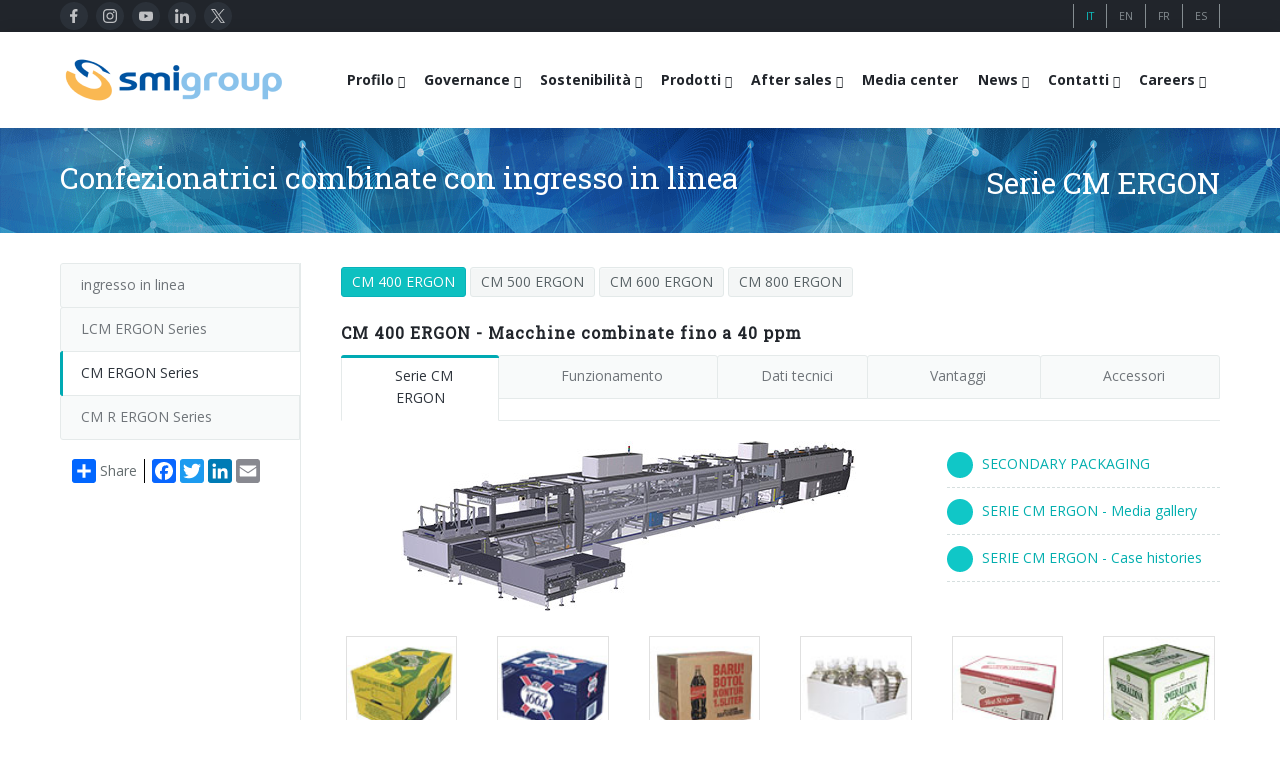

--- FILE ---
content_type: text/html; charset=UTF-8
request_url: https://www.smigroup.it/products/31/combined-packers?lang=it
body_size: 16430
content:
<!DOCTYPE html><html lang="it"> <head> <title>Confezionatrici combinate con ingresso in linea | SMIGROUP</title> <meta charset="utf-8"/> <meta http-equiv="X-UA-Compatible" content="IE=edge"> <meta name="viewport" content="width=device-width, initial-scale=1, user-scalable=no"/> <meta name="description" content="Le confezionatrici della serie CM ERGON raggiungono velocità fino a 80 pacchi per minuto in funzione del modello di macchina, del tipo di prodotto e del formato selezionato. I formati realizzabili variano in base alla forma, alla capacità ed alle dimensioni dei contenitori. " /> <meta name="keywords" content="linee complete di imbottigliamento, linee complete di imballaggio, soffiatrici, riempitrici, confezionatrici automatiche, fardellatrici, cartonatrici, palettizzatori, stampi per soffiatrici" /> <meta name="robots" content="index, follow"> <meta name="author" content="SMITEC S.p.A. | https://www.smitec.it" /> <link rel="shortcut icon" href="https://www.smigroup.it/commonlib-v3/images/ico/favicon_32.png?v=00001" type="image/png" /> <link rel="apple-touch-icon" href="https://www.smigroup.it/commonlib-v3/images/ico/favicon_57.png?v=00001"> <link rel="apple-touch-icon" sizes="72x72" href="https://www.smigroup.it/commonlib-v3/images/ico/favicon_72.png?v=00001"> <link rel="apple-touch-icon" sizes="114x114" href="https://www.smigroup.it/commonlib-v3/images/ico/favicon_114.png?v=00001"> <link rel="apple-touch-icon" sizes="144x144" href="https://www.smigroup.it/commonlib-v3/images/ico/favicon_144.png?v=00001"> <link href="https://www.smigroup.it/products/31/combined-packers" hreflang="x-default" rel="alternate"><link href="https://www.smigroup.it/products/31/combined-packers?lang=it" hreflang="it" rel="alternate"><link href="https://www.smigroup.it/products/31/combined-packers?lang=en" hreflang="en" rel="alternate"><link href="https://www.smigroup.it/products/31/combined-packers?lang=fr" hreflang="fr" rel="alternate"><link href="https://www.smigroup.it/products/31/combined-packers?lang=es" hreflang="es" rel="alternate"> <link rel="stylesheet" type="text/css" media="screen" href="https://www.smigroup.it/commonlib-v3/frameworks/bootstrap/css/bootstrap.min.css" /> <link rel="stylesheet" type="text/css" href="https://www.smigroup.it/commonlib-v3/css/global.min.css?v=00004"> <link rel="stylesheet" type="text/css" href="https://www.smigroup.it/commonlib-v3/css/typo.min.css?v=00002"><link rel="stylesheet" type="text/css" href="https://www.smigroup.it/commonlib-v3/css/responsive.min.css"><link rel="stylesheet" type="text/css" href="https://www.smigroup.it/commonlib-v3/css/jquery-ui.min.css?v=00001"><link rel="stylesheet" type="text/css" href="https://www.smigroup.it/commonlib-v3/css/social.min.css"><link rel="stylesheet" type="text/css" href="https://www.smigroup.it/commonlib-v3/css/tabs.min.css?v=00002"><link rel="stylesheet" type="text/css" href="https://www.smigroup.it/commonlib-v3/frameworks/colorbox/colorbox.min.css?v=00001"><link rel="stylesheet" type="text/css" href="https://www.smigroup.it/commonlib-v3/css/base_smigroup.min.css?v=00069"> <link rel="stylesheet" type="text/css" href="https://www.smigroup.it/commonlib-v3/css/smigroup/base_smigroup.azi.min.css?v=00066"><!--Fonts--> <link href='https://fonts.googleapis.com/css?family=Roboto+Slab' rel='stylesheet' type='text/css'> <link href='https://fonts.googleapis.com/css?family=Open+Sans:400,300,300italic,400italic,600,600italic,700,700italic,800,800italic' rel='stylesheet' type='text/css'><!--Fonts with Icons--><link rel="stylesheet" href="https://www.smigroup.it/commonlib-v3/frameworks/fontello/css/fontello.min.css"/><link rel="stylesheet" href="https://www.smigroup.it/commonlib-v3/frameworks/font-awesome-4.7.0/css/font-awesome.min.css"/> <link rel="stylesheet" type="text/css" href="https://www.smigroup.it/commonlib-v3/css/page-nav.min.css?v=00002"><link rel="stylesheet" type="text/css" href="https://www.smigroup.it/commonlib-v3/css/tables.min.css"> </head><body><div id="pi-all"><!-- Header --><div class="pi-header"> <!-- Header row --><div class="pi-section-w pi-section-dark"> <div class="pi-section pi-row-sm"> <div class="pi-row-block pi-row-block-social pi-hidden-2xs pi-row-reducible"> <div class="pi-social-icons pi-colored-bg pi-jump pi-round pi-clearfix"> <ul class="pi-social-icons pi-clearfix pi-round pi-colored-bg pi-jump pi-small pi-no-margin-top pi-no-margin-bottom"><li><a href="https://www.facebook.com/pages/Smigroup/595934640465162?fref=ts" target="1" class="pi-social-facebook"><i><img src="https://www.smigroup.it/commonlib-v3/images/social/svg/facebook.svg" alt="_" class="facebook"></i><i class="monochrome"><img src="https://www.smigroup.it/commonlib-v3/images/social/svg/monochrome/facebook.svg" alt="_" class="facebook"></i></a></li><li><a href="https://www.instagram.com/smi_smigroup/" target="1" class="pi-social-instagram"><i><img src="https://www.smigroup.it/commonlib-v3/images/social/svg/instagram.svg" alt="_" class="instagram"></i><i class="monochrome"><img src="https://www.smigroup.it/commonlib-v3/images/social/svg/monochrome/instagram.svg" alt="_" class="instagram"></i></a></li><li><a href="https://www.youtube.com/smifortube" target="1" class="pi-social-youtube"><i><img src="https://www.smigroup.it/commonlib-v3/images/social/svg/youtube.svg" alt="_" class="youtube"></i><i class="monochrome"><img src="https://www.smigroup.it/commonlib-v3/images/social/svg/monochrome/youtube.svg" alt="_" class="youtube"></i></a></li><li><a href="https://www.linkedin.com/company/smigroup" target="1" class="pi-social-linkedin"><i><img src="https://www.smigroup.it/commonlib-v3/images/social/svg/linkedin.svg" alt="_" class="linkedin"></i><i class="monochrome"><img src="https://www.smigroup.it/commonlib-v3/images/social/svg/monochrome/linkedin.svg" alt="_" class="linkedin"></i></a></li><li><a href="https://twitter.com/smigroup" target="1" class="pi-social-twitter"><i><img src="https://www.smigroup.it/commonlib-v3/images/social/svg/twitter.svg" alt="_" class="twitter"></i><i class="monochrome"><img src="https://www.smigroup.it/commonlib-v3/images/social/svg/monochrome/twitter.svg" alt="_" class="twitter"></i></a></li></ul> </div> </div> <!-- Language icons --> <div class="pi-row-block pi-pull-right pi-hidden-2xs"> <ul class="languages-menu"> <li class=" first"><a href="https://www.smigroup.it/products/31/combined-packers?lang=it"><span class="pi-section-dark selected">IT</span></a></li><li><a href="https://www.smigroup.it/products/31/combined-packers?lang=en"><span class="pi-section-dark">EN</span></a></li><li><a href="https://www.smigroup.it/products/31/combined-packers?lang=fr"><span class="pi-section-dark">FR</span></a></li><li><a href="https://www.smigroup.it/products/31/combined-packers?lang=es"><span class="pi-section-dark">ES</span></a></li> </ul> </div> <!-- End Language icons --> </div></div><!-- End header row --> <!-- Header row --> <div class="pi-header-sticky"> <div class="pi-section-w pi-section-white pi-shadow-bottom pi-row-reducible pi-section-menu"> <div class="pi-section pi-row-lg"> <!-- Logo --><div class="pi-row-block pi-row-block-logo"> <a href="https://www.smigroup.it/"><img src="https://www.smigroup.it/commonlib-v3/images/logo_smigroup.png?v=00002" alt="_"></a></div> <!-- Menu Desktop --><div class="pi-row-block pi-pull-right"><ul class="pi-simple-menu pi-has-hover-border pi-full-height pi-hidden-smigroup-under-sm"><li class="pi-has-dropdown "><a target="_blank"><span>Profilo</span></a><ul class="pi-submenu pi-has-border pi-items-have-borders pi-has-shadow pi-submenu-dark"><li class=" "><a href="https://www.smigroup.it/profilo/smigroup-profilo"><span>Chi siamo</span></a></li><li class=" "><a href="https://www.smigroup.it/profilo/smigroup-key"><span>Dati chiave</span></a></li><li class=" "><a href="https://www.smigroup.it/profilo/smigroup-mission"><span>Mission</span></a></li><li class=" "><a href="https://www.smigroup.it/profilo/smigroup-history"><span>Storia</span></a></li><li class=" "><a href="https://www.smigroup.it/profilo/smigroup-branches"><span>Filiali</span></a></li><li class=" "><a href="https://www.smigroup.it/profilo/smigroup-associations"><span>Certificazioni e Associazioni</span></a></li></ul></li><li class="pi-has-dropdown "><a target="_blank"><span>Governance</span></a><ul class="pi-submenu pi-has-border pi-items-have-borders pi-has-shadow pi-submenu-dark"><li class=" "><a href="https://www.smigroup.it/profilo/corporate-governance-smi"><span>Corporate governance</span></a></li><li class=" "><a href="https://www.smigroup.it/profilo/smigroup-code-ethics"><span>Codice Etico</span></a></li><li class=" "><a href="https://www.smigroup.it/profilo/smigroup-eco"><span>Responsabilità Sociale d'Impresa</span></a></li><li class=" "><a href="https://www.smigroup.it/profilo/smigroup-quality"><span>Qualità, Ambiente e Sicurezza</span></a></li><li class=" "><a href="https://www.smigroup.it/profilo/smigroup-privacy"><span>General Data Protection Regulation</span></a></li><li class=" "><a href="https://www.smigroup.it/profilo/whistleblowing-smi"><span>Whistleblowing</span></a></li></ul></li><li class="pi-has-dropdown "><a target="_blank"><span>Sostenibilità</span></a><ul class="pi-submenu pi-has-border pi-items-have-borders pi-has-shadow pi-submenu-dark"><li class=" "><a href="https://www.smigroup.it/profilo/labelfreebottles-smi"><span>Bottiglie senza etichetta</span></a></li><li class=" "><a href="https://www.smigroup.it/profilo/rPET-smi"><span>rPET</span></a></li><li class=" "><a href="https://www.smigroup.it/profilo/TetheredCaps-smi"><span>Tappi ancorati</span></a></li><li class=" "><a href="https://www.smigroup.it/profilo/EnergySaving-smi"><span>Risparmio energetico</span></a></li><li class=" "><a href="https://www.smigroup.it/profilo/new-headquarter-smi"><span>Risorse rinnovabili</span></a></li></ul></li><li class="pi-has-dropdown "><a target="_blank"><span>Prodotti</span></a><ul class="pi-submenu pi-has-border pi-items-have-borders pi-has-shadow pi-submenu-dark"><li class="pi-has-dropdown "><a target="_blank"><span>LINEE DI IMBOTTIGLIAMENTO</span></a><ul class="pi-submenu"><li class=" "><a href="https://www.smigroup.it/profilo/smi-complete-bottling-lines"><span>Linee complete</span></a></li><li class=" "><a href="https://www.smigroup.it/profilo/compact-bottling-lines"><span>Soluzioni compatte</span></a></li><li class=" "><a href="https://www.smigroup.it/profilo/smart-factory-iot"><span>Fabbrica Intelligente 4.0</span></a></li><li class=" "><a href="https://www.smigroup.it/profilo/line-supervisor-swm"><span>Supervisore di linea SWM</span></a></li><li class=" "><a href="https://www.smigroup.it/profilo/smigroup-virtual-tour"><span>Tour virtuale</span></a></li></ul></li><li class=" "><a href="https://www.smigroup.it/profilo/rotary-stretch-blow-moulders"><span>SOFFIATRICI PER BOTTIGLIE PET/ rPET</span></a></li><li class=" "><a href="https://www.smigroup.it/profilo/fillers"><span>RIEMPITRICI PER BOTTIGLIE PET/ rPET</span></a></li><li class=" "><a href="https://www.smigroup.it/profilo/ecobloc"><span>SISTEMI DI SOFFIAGGIO, RIEMPIMENTO E TAPPATURA</span></a></li><li class="pi-has-dropdown "><a target="_blank"><span>CONFEZIONATRICI</span></a><ul class="pi-submenu"><li class="pi-has-dropdown "><a target="_blank"><span>Film termoretraibile</span></a><ul class="pi-submenu"><li class=" "><a href="https://www.smigroup.it/profilo/smiflexi-film-termoretraibile-linea"><span>ingresso in linea</span></a></li><li class=" "><a href="https://www.smigroup.it/profilo/smiflexi-film-termoretraibile-90"><span>ingresso a 90°</span></a></li></ul></li><li class=" "><a href="https://www.smigroup.it/profilo/smiflexi-film-estensibile"><span>Film estensibile</span></a></li><li class="pi-has-dropdown "><a target="_blank"><span>Cartone wrap-around</span></a><ul class="pi-submenu"><li class=" "><a href="https://www.smigroup.it/profilo/smiflexi-cartone-wrap-around-linea"><span>ingresso in linea</span></a></li><li class=" "><a href="https://www.smigroup.it/profilo/smiflexi-cartone-wrap-around-90"><span>ingresso a 90°</span></a></li></ul></li><li class=" "><a href="https://www.smigroup.it/profilo/smiflexi-cartone-rsc"><span>Cartone RSC (americano)</span></a></li><li class=" "><a href="https://www.smigroup.it/profilo/smiflexi-cartoncino-kraft"><span>Cartoncino Kraft</span></a></li><li class=" "><a href="https://www.smigroup.it/profilo/smiflexi-solo-vassoio"><span>Vassoio di cartone </span></a></li><li class="pi-has-dropdown "><a target="_blank"><span>Combi cartone e film</span></a><ul class="pi-submenu"><li class=" "><a href="https://www.smigroup.it/profilo/smiflexi-combi-cartone-film-linea"><span>ingresso in linea</span></a></li><li class=" "><a href="https://www.smigroup.it/profilo/smiflexi-combi-cartone-film-90"><span>ingresso a 90°</span></a></li></ul></li></ul></li><li class=" "><a href="https://www.smigroup.it/profilo/palletizers"><span>PALETTIZZATORI</span></a></li><li class=" "><a href="https://www.smigroup.it/profilo/conveyor-belts"><span>NASTRI TRASPORTATORI</span></a></li></ul></li><li class="pi-has-dropdown "><a target="_blank"><span>After sales</span></a><ul class="pi-submenu pi-has-border pi-items-have-borders pi-has-shadow pi-submenu-dark"><li class=" "><a href="https://www.smigroup.it/profilo/service-profilo-new"><span>Portale Smyzone</span></a></li><li class=" "><a href="https://www.smigroup.it/profilo/service-CSC"><span>Servizi Smycall</span></a></li><li class=" "><a href="https://www.smigroup.it/profilo/AR-glasses"><span>AR Smart Glasses</span></a></li><li class=" "><a href="https://www.smigroup.it/profilo/service-assonline-new"><span>Intervento on-site</span></a></li><li class=" "><a href="https://www.smigroup.it/profilo/smyupgrades"><span>Upgrades</span></a></li><li class="pi-has-dropdown "><a target="_blank"><span>Training</span></a><ul class="pi-submenu"><li class=" "><a href="https://www.smigroup.it/profilo/service-training-new"><span>Corsi di formazione</span></a></li><li class=" "><a href="https://www.smigroup.it/profilo/service-training-form"><span>Corsi soffiatrici e riempitrici</span></a></li><li class=" "><a href="https://www.smigroup.it/profilo/service-training-flexi"><span>Corsi confezionatrici</span></a></li><li class=" "><a href="https://www.smigroup.it/profilo/service-training-pal"><span>Corsi palettizzatori</span></a></li></ul></li><li class=" "><a href="https://www.smigroup.it/profilo/modulo-richiesta-assistenza"><span>Richiesta informazioni</span></a></li></ul></li><li class="bold "><a href="https://www.smigroup.it/profilo/smigroup-gallery"><span>Media center</span></a></li><li class="pi-has-dropdown "><a target="_blank"><span>News</span></a><ul class="pi-submenu pi-has-border pi-items-have-borders pi-has-shadow pi-submenu-dark"><li class=" "><a href="https://www.smigroup.it/profilo/smigroup-exibitions"><span>Fiere</span></a></li><li class=" "><a href="https://www.smigroup.it/profilo/smigroup-casehistory"><span>Installazioni recenti</span></a></li><li class=" "><a href="https://www.smigroup.it/profilo/smigroup-news"><span>Sminow magazine</span></a></li><li class=" "><a href="https://www.smigroup.it/profilo/smigroup-press"><span>Comunicati stampa</span></a></li><li class=" "><a href="https://www.smigroup.it/profilo/smigroup-edicola"><span>Dicono di noi</span></a></li></ul></li><li class="pi-has-dropdown "><a target="_blank"><span>Contatti</span></a><ul class="pi-submenu pi-has-border pi-items-have-borders pi-has-shadow pi-submenu-dark"><li class=" "><a href="https://www.smigroup.it/profilo/smigroup-contactfinder"><span>Contatti</span></a></li><li class=" "><a href="https://www.smigroup.it/profilo/smigroup-contatti-filiali"><span>Filiali</span></a></li><li class=" "><a href="https://www.smigroup.it/profilo/smigroup-richiesta"><span>Richiesta informazioni</span></a></li><li class=" "><a href="https://www.smigroup.it/profilo/smigroup-richiestafiera"><span>Fiere: richiesta di incontro</span></a></li><li class=" "><a href="https://www.smigroup.it/profilo/smigroup-fornitoriterms"><span>Fornitori</span></a></li></ul></li><li class="pi-has-dropdown "><a target="_blank"><span>Careers</span></a><ul class="pi-submenu pi-has-border pi-items-have-borders pi-has-shadow pi-submenu-dark"><li class=" "><a href="https://www.smigroup.it/profilo/smigroup-jobshome"><span>Careers</span></a></li><li class=" "><a href="https://www.smigroup.it/profilo/smigroup-jobs-send"><span>Invia Il tuo CV</span></a></li><li class=" "><a href="https://www.smigroup.it/profilo/smigroup-jobs-edit"><span>Modifica il tuo CV</span></a></li><li class=" "><a href="https://www.smigroup.it/profilo/smigroup-jobsopp"><span>Opportunità  di lavoro</span></a></li></ul></li></ul></div><!-- End Menu Desktop --><!-- Mobile menu button --><div class="pi-row-block pi-pull-right pi-hidden-smigroup-over-sm"><button class="btn pi-btn pi-mobile-menu-toggler" data-target="#pi-main-mobile-menu"><i class="icon-menu pi-text-center"></i></button></div><!-- End mobile menu button --><!-- Mobile menu --><div class="pi-section-menu-mobile-w pi-section-dark pi-hidden-smigroup-over-sm" id="pi-main-mobile-menu"><div class="pi-section-menu-mobile"><!-- Search form --><form class="form-inline pi-search-form-wide ng-pristine ng-valid"><div class="pi-input-with-icon"><div class="pi-input-icon"><i class="icon-search-1"></i></div><input class="form-control pi-input-wide" type="text" placeholder="Search.."></div></form><!-- End search form --><ul class="pi-menu-mobile pi-items-have-borders pi-menu-mobile-dark"><li class=" "><a target="_blank"><span>Profilo</span></a><ul><li class=" "><a href="https://www.smigroup.it/profilo/smigroup-profilo"><span>Chi siamo</span></a></li><li class=" "><a href="https://www.smigroup.it/profilo/smigroup-key"><span>Dati chiave</span></a></li><li class=" "><a href="https://www.smigroup.it/profilo/smigroup-mission"><span>Mission</span></a></li><li class=" "><a href="https://www.smigroup.it/profilo/smigroup-history"><span>Storia</span></a></li><li class=" "><a href="https://www.smigroup.it/profilo/smigroup-branches"><span>Filiali</span></a></li><li class=" "><a href="https://www.smigroup.it/profilo/smigroup-associations"><span>Certificazioni e Associazioni</span></a></li></ul></li><li class=" "><a target="_blank"><span>Governance</span></a><ul><li class=" "><a href="https://www.smigroup.it/profilo/corporate-governance-smi"><span>Corporate governance</span></a></li><li class=" "><a href="https://www.smigroup.it/profilo/smigroup-code-ethics"><span>Codice Etico</span></a></li><li class=" "><a href="https://www.smigroup.it/profilo/smigroup-eco"><span>Responsabilità Sociale d'Impresa</span></a></li><li class=" "><a href="https://www.smigroup.it/profilo/smigroup-quality"><span>Qualità, Ambiente e Sicurezza</span></a></li><li class=" "><a href="https://www.smigroup.it/profilo/smigroup-privacy"><span>General Data Protection Regulation</span></a></li><li class=" "><a href="https://www.smigroup.it/profilo/whistleblowing-smi"><span>Whistleblowing</span></a></li></ul></li><li class=" "><a target="_blank"><span>Sostenibilità</span></a><ul><li class=" "><a href="https://www.smigroup.it/profilo/labelfreebottles-smi"><span>Bottiglie senza etichetta</span></a></li><li class=" "><a href="https://www.smigroup.it/profilo/rPET-smi"><span>rPET</span></a></li><li class=" "><a href="https://www.smigroup.it/profilo/TetheredCaps-smi"><span>Tappi ancorati</span></a></li><li class=" "><a href="https://www.smigroup.it/profilo/EnergySaving-smi"><span>Risparmio energetico</span></a></li><li class=" "><a href="https://www.smigroup.it/profilo/new-headquarter-smi"><span>Risorse rinnovabili</span></a></li></ul></li><li class=" "><a target="_blank"><span>Prodotti</span></a><ul><li class=" "><a target="_blank"><span>LINEE DI IMBOTTIGLIAMENTO</span></a><ul><li class=" "><a href="https://www.smigroup.it/profilo/smi-complete-bottling-lines"><span>Linee complete</span></a></li><li class=" "><a href="https://www.smigroup.it/profilo/compact-bottling-lines"><span>Soluzioni compatte</span></a></li><li class=" "><a href="https://www.smigroup.it/profilo/smart-factory-iot"><span>Fabbrica Intelligente 4.0</span></a></li><li class=" "><a href="https://www.smigroup.it/profilo/line-supervisor-swm"><span>Supervisore di linea SWM</span></a></li><li class=" "><a href="https://www.smigroup.it/profilo/smigroup-virtual-tour"><span>Tour virtuale</span></a></li></ul></li><li class=" "><a href="https://www.smigroup.it/profilo/rotary-stretch-blow-moulders"><span>SOFFIATRICI PER BOTTIGLIE PET/ rPET</span></a></li><li class=" "><a href="https://www.smigroup.it/profilo/fillers"><span>RIEMPITRICI PER BOTTIGLIE PET/ rPET</span></a></li><li class=" "><a href="https://www.smigroup.it/profilo/ecobloc"><span>SISTEMI DI SOFFIAGGIO, RIEMPIMENTO E TAPPATURA</span></a></li><li class=" "><a target="_blank"><span>CONFEZIONATRICI</span></a><ul><li class=" "><a target="_blank"><span>Film termoretraibile</span></a><ul><li class=" "><a href="https://www.smigroup.it/profilo/smiflexi-film-termoretraibile-linea"><span>ingresso in linea</span></a></li><li class=" "><a href="https://www.smigroup.it/profilo/smiflexi-film-termoretraibile-90"><span>ingresso a 90°</span></a></li></ul></li><li class=" "><a href="https://www.smigroup.it/profilo/smiflexi-film-estensibile"><span>Film estensibile</span></a></li><li class=" "><a target="_blank"><span>Cartone wrap-around</span></a><ul><li class=" "><a href="https://www.smigroup.it/profilo/smiflexi-cartone-wrap-around-linea"><span>ingresso in linea</span></a></li><li class=" "><a href="https://www.smigroup.it/profilo/smiflexi-cartone-wrap-around-90"><span>ingresso a 90°</span></a></li></ul></li><li class=" "><a href="https://www.smigroup.it/profilo/smiflexi-cartone-rsc"><span>Cartone RSC (americano)</span></a></li><li class=" "><a href="https://www.smigroup.it/profilo/smiflexi-cartoncino-kraft"><span>Cartoncino Kraft</span></a></li><li class=" "><a href="https://www.smigroup.it/profilo/smiflexi-solo-vassoio"><span>Vassoio di cartone </span></a></li><li class=" "><a target="_blank"><span>Combi cartone e film</span></a><ul><li class=" "><a href="https://www.smigroup.it/profilo/smiflexi-combi-cartone-film-linea"><span>ingresso in linea</span></a></li><li class=" "><a href="https://www.smigroup.it/profilo/smiflexi-combi-cartone-film-90"><span>ingresso a 90°</span></a></li></ul></li></ul></li><li class=" "><a href="https://www.smigroup.it/profilo/palletizers"><span>PALETTIZZATORI</span></a></li><li class=" "><a href="https://www.smigroup.it/profilo/conveyor-belts"><span>NASTRI TRASPORTATORI</span></a></li></ul></li><li class=" "><a target="_blank"><span>After sales</span></a><ul><li class=" "><a href="https://www.smigroup.it/profilo/service-profilo-new"><span>Portale Smyzone</span></a></li><li class=" "><a href="https://www.smigroup.it/profilo/service-CSC"><span>Servizi Smycall</span></a></li><li class=" "><a href="https://www.smigroup.it/profilo/AR-glasses"><span>AR Smart Glasses</span></a></li><li class=" "><a href="https://www.smigroup.it/profilo/service-assonline-new"><span>Intervento on-site</span></a></li><li class=" "><a href="https://www.smigroup.it/profilo/smyupgrades"><span>Upgrades</span></a></li><li class=" "><a target="_blank"><span>Training</span></a><ul><li class=" "><a href="https://www.smigroup.it/profilo/service-training-new"><span>Corsi di formazione</span></a></li><li class=" "><a href="https://www.smigroup.it/profilo/service-training-form"><span>Corsi soffiatrici e riempitrici</span></a></li><li class=" "><a href="https://www.smigroup.it/profilo/service-training-flexi"><span>Corsi confezionatrici</span></a></li><li class=" "><a href="https://www.smigroup.it/profilo/service-training-pal"><span>Corsi palettizzatori</span></a></li></ul></li><li class=" "><a href="https://www.smigroup.it/profilo/modulo-richiesta-assistenza"><span>Richiesta informazioni</span></a></li></ul></li><li class=" "><a href="https://www.smigroup.it/profilo/smigroup-gallery"><span>Media center</span></a></li><li class=" "><a target="_blank"><span>News</span></a><ul><li class=" "><a href="https://www.smigroup.it/profilo/smigroup-exibitions"><span>Fiere</span></a></li><li class=" "><a href="https://www.smigroup.it/profilo/smigroup-casehistory"><span>Installazioni recenti</span></a></li><li class=" "><a href="https://www.smigroup.it/profilo/smigroup-news"><span>Sminow magazine</span></a></li><li class=" "><a href="https://www.smigroup.it/profilo/smigroup-press"><span>Comunicati stampa</span></a></li><li class=" "><a href="https://www.smigroup.it/profilo/smigroup-edicola"><span>Dicono di noi</span></a></li></ul></li><li class=" "><a target="_blank"><span>Contatti</span></a><ul><li class=" "><a href="https://www.smigroup.it/profilo/smigroup-contactfinder"><span>Contatti</span></a></li><li class=" "><a href="https://www.smigroup.it/profilo/smigroup-contatti-filiali"><span>Filiali</span></a></li><li class=" "><a href="https://www.smigroup.it/profilo/smigroup-richiesta"><span>Richiesta informazioni</span></a></li><li class=" "><a href="https://www.smigroup.it/profilo/smigroup-richiestafiera"><span>Fiere: richiesta di incontro</span></a></li><li class=" "><a href="https://www.smigroup.it/profilo/smigroup-fornitoriterms"><span>Fornitori</span></a></li></ul></li><li class=" "><a target="_blank"><span>Careers</span></a><ul><li class=" "><a href="https://www.smigroup.it/profilo/smigroup-jobshome"><span>Careers</span></a></li><li class=" "><a href="https://www.smigroup.it/profilo/smigroup-jobs-send"><span>Invia Il tuo CV</span></a></li><li class=" "><a href="https://www.smigroup.it/profilo/smigroup-jobs-edit"><span>Modifica il tuo CV</span></a></li><li class=" "><a href="https://www.smigroup.it/profilo/smigroup-jobsopp"><span>Opportunità  di lavoro</span></a></li></ul></li></ul></div></div><!-- End Mobile menu --> </div> </div> </div> <!-- End header row --> </div><div id="page"> <!-- - - - - - - - - - SECTION - - - - - - - - - --><div class="pi-section-w section-title-banner pi-section-base-gradient pi-section-base"><div class="pi-texture texture-title-banner"></div><div class="pi-section pi-section-title-banner"><div class="pi-row"><div class="pi-col-sm-8 pi-center-text-xs"><h1 class="h2 pi-weight-300 pi-margin-bottom-5">Confezionatrici combinate con ingresso in linea</h1></div><div class="pi-col-sm-4 pi-text-right pi-center-text-xs"><h2 class="pi-weight-300 pi-margin-top-5 pi-margin-bottom-5 ">Serie CM ERGON</h2></div></div></div></div><!-- - - - - - - - - - END SECTION - - - - - - - - - --><!-- - - - - - - - - - SECTION - - - - - - - - - --><div class="pi-section-w pi-section-white"><div class="pi-section pi-padding-bottom-30 pi-padding-top-30"><div class="pi-responsive-sm"><div class="pi-tabs-vertical pi-tabs-vertical-menu"><ul class="pi-tabs-navigation pi-tabs-navigation-transparent pi-tabs-vertical pi-hidden-sm"><li class=" "><a href="https://www.smigroup.it/products/smiflexi-combi-cartone-film-linea"><p>ingresso in linea</p></a></li><li class=" "><a href="https://www.smigroup.it/products/55/combined-packers-with-in-line-infeed"><p>LCM ERGON Series</p></a></li><li class=" pi-active "><a href="https://www.smigroup.it/products/31/combined-packers-with-in-line-infeed"><p>CM ERGON Series</p></a></li><li class=" "><a href="https://www.smigroup.it/products/149/combined-packers-with-in-line-infeed"><p>CM R ERGON Series</p></a></li> <!-- AddToAny BEGIN --> <div class="pi-padding-top-20"> <div class="a2a_kit a2a_kit_size_24 a2a_default_style pi-padding-left-10"> <a class="a2a_dd link-with-no-color" href="https://www.addtoany.com/share" style="height:24px; line-height:24px;">Share</a> <span class="a2a_divider a2a_kit_size_24" style="height:24px;"></span> <a class="a2a_button_facebook"></a> <a class="a2a_button_twitter"></a> <a class="a2a_button_linkedin"></a> <a class="a2a_button_google_plus"></a> <a class="a2a_button_email"></a> <div style="clear: both;"></div> </div> </div> <!-- AddToAny END --></ul></div><div class="pi-tabs-content pi-tabs-content-transparent pi-tabs-content-menu"><div class="pi-pagenav pi-text-left "><ul><li><a href="https://www.smigroup.it/products/31/1087/confezionatrici-combinate-con-ingresso-in-linea" class=" pi-active">CM 400 ERGON</a></li> <li><a href="https://www.smigroup.it/products/31/1088/confezionatrici-combinate-con-ingresso-in-linea">CM 500 ERGON</a></li> <li><a href="https://www.smigroup.it/products/31/79/confezionatrici-combinate-con-ingresso-in-linea">CM 600 ERGON</a></li> <li><a href="https://www.smigroup.it/products/31/1003/confezionatrici-combinate-con-ingresso-in-linea">CM 800 ERGON</a></li> </ul></div><!-- Row --><div class="pi-row "><div class="pi-col-xs-12"><h3 class="h5 pi-weight-700 pi-letter-spacing pi-has-bg ">CM 400 ERGON - Macchine combinate fino a 40 ppm</h3></div></div><!-- End row --><!-- Tabs navigation --><ul class="pi-tabs-navigation pi-tabs-navigation-justified pi-tabs-navigation-transparent pi-responsive-sm "><li class="pi-active "><a href="#CL_MAIN_DATA"><i class="icon-star"></i>Serie CM ERGON</a></li><li class=" "><a href="#CL_OPERATION"><i class="icon-chart-line"></i>Funzionamento</a></li><li class=" "><a href="#CL_TEC_DATA"><i class="icon-cog"></i>Dati tecnici</a></li><li class=" "><a href="#CL_FEATURE"><i class="icon-thumbs-up"></i>Vantaggi</a></li><li class=" "><a href="#CL_ACC_DATA"><i class="fa fa-cogs"></i>Accessori</a></li></ul><!-- End tabs navigation --><!-- Tabs content --><div class="pi-tabs-content pi-tabs-content-transparent pi-tabs-content-transparent-no-toppadding"><!-- Tabs content item --><div class="pi-tab-pane pi-active " id="CL_MAIN_DATA"><!-- Row --><div class="pi-row "><div class="pi-col-sm-8"><p class="pi-text-center"><img src="https://www.smigroup.it/repository-new/img/smi/pop-cm.jpg" alt="Confezionatrici combinate con ingresso in linea" title="Confezionatrici combinate con ingresso in linea"></p></div><div class="pi-col-sm-4"><ul class=" pi-bullets pi-bullets-circle pi-bullets-base"><li><a href="https://www.smigroup.it/profilo/smigroup-gallery?IdSerie=31&MediaType=10184" target="_blank" title="SECONDARY PACKAGING"><span class="pi-bullet-icon"><i class="icon-book-open"></i></span>SECONDARY PACKAGING</a></li><hr class="pi-divider pi-divider-dashed pi-no-margin-top pi-no-margin-bottom"><li><a href="https://www.smigroup.it/profilo/smigroup-gallery?IdSerie=31" target="_blank" title="SERIE CM ERGON - Media gallery"><span class="pi-bullet-icon"><i class="icon-video"></i></span>SERIE CM ERGON - Media gallery</a></li><hr class="pi-divider pi-divider-dashed pi-no-margin-top pi-no-margin-bottom"><li><a href="https://www.smigroup.it/profilo/smigroup-gallery?MediaType=10185&IdSerie=31" target="_blank" title="SERIE CM ERGON - Case histories"><span class="pi-bullet-icon"><i class="icon-globe"></i></span>SERIE CM ERGON - Case histories</a></li><hr class="pi-divider pi-divider-dashed pi-no-margin-top pi-no-margin-bottom"></ul></div></div><!-- End row --><!-- Row --><div class="pi-row "><div class="pi-col-sm-2 pi-col-3xs-4"><!-- Portfolio item --><div class="pi-gallery-item pi-gallery-item-padding-5 "><div class="pi-img-w pi-img-hover-zoom"><img src="https://www.smigroup.it/repository-new/img/smi/smi_prodotti_wp1.jpg" alt="_" class="gallery-packs-image-complete"><div class="pi-img-overlay pi-img-overlay-no-top pi-img-overlay-darker"><div class="pi-caption-centered"><div> <h5 class="pi-weight-300"><a href="https://www.smigroup.it/profilo/smigroup-gallery?MediaType=10187&IdSerie=31" target="_blank" class=" btn pi-btn-base pi-btn-small" title="Packs gallery">Packs gallery</a></h5> </div> </div> </div> </div></div><!-- End portfolio item--></div><div class="pi-col-sm-2 pi-col-3xs-4"><!-- Portfolio item --><div class="pi-gallery-item pi-gallery-item-padding-5 "><div class="pi-img-w pi-img-hover-zoom"><img src="https://www.smigroup.it/repository-new/img/smi/smi_prodotti_cm2.jpg" alt="_" class="gallery-packs-image-complete"><div class="pi-img-overlay pi-img-overlay-no-top pi-img-overlay-darker"><div class="pi-caption-centered"><div> <h5 class="pi-weight-300"><a href="https://www.smigroup.it/profilo/smigroup-gallery?MediaType=10187&IdSerie=31" target="_blank" class=" btn pi-btn-base pi-btn-small" title="Packs gallery">Packs gallery</a></h5> </div> </div> </div> </div></div><!-- End portfolio item--></div><div class="pi-col-sm-2 pi-col-3xs-4"><!-- Portfolio item --><div class="pi-gallery-item pi-gallery-item-padding-5 "><div class="pi-img-w pi-img-hover-zoom"><img src="https://www.smigroup.it/repository-new/img/smi/smi_prodotti_wp2.jpg" alt="_" class="gallery-packs-image-complete"><div class="pi-img-overlay pi-img-overlay-no-top pi-img-overlay-darker"><div class="pi-caption-centered"><div> <h5 class="pi-weight-300"><a href="https://www.smigroup.it/profilo/smigroup-gallery?MediaType=10187&IdSerie=31" target="_blank" class=" btn pi-btn-base pi-btn-small" title="Packs gallery">Packs gallery</a></h5> </div> </div> </div> </div></div><!-- End portfolio item--></div><div class="pi-col-sm-2 pi-col-3xs-4"><!-- Portfolio item --><div class="pi-gallery-item pi-gallery-item-padding-5 "><div class="pi-img-w pi-img-hover-zoom"><img src="https://www.smigroup.it/repository-new/img/smi/smi_prodotti_wp3.jpg" alt="_" class="gallery-packs-image-complete"><div class="pi-img-overlay pi-img-overlay-no-top pi-img-overlay-darker"><div class="pi-caption-centered"><div> <h5 class="pi-weight-300"><a href="https://www.smigroup.it/profilo/smigroup-gallery?MediaType=10187&IdSerie=31" target="_blank" class=" btn pi-btn-base pi-btn-small" title="Packs gallery">Packs gallery</a></h5> </div> </div> </div> </div></div><!-- End portfolio item--></div><div class="pi-col-sm-2 pi-col-3xs-4"><!-- Portfolio item --><div class="pi-gallery-item pi-gallery-item-padding-5 "><div class="pi-img-w pi-img-hover-zoom"><img src="https://www.smigroup.it/repository-new/img/smi/smi_prodotti_wp5.jpg" alt="_" class="gallery-packs-image-complete"><div class="pi-img-overlay pi-img-overlay-no-top pi-img-overlay-darker"><div class="pi-caption-centered"><div> <h5 class="pi-weight-300"><a href="https://www.smigroup.it/profilo/smigroup-gallery?MediaType=10187&IdSerie=31" target="_blank" class=" btn pi-btn-base pi-btn-small" title="Packs gallery">Packs gallery</a></h5> </div> </div> </div> </div></div><!-- End portfolio item--></div><div class="pi-col-sm-2 pi-col-3xs-4"><!-- Portfolio item --><div class="pi-gallery-item pi-gallery-item-padding-5 "><div class="pi-img-w pi-img-hover-zoom"><img src="https://www.smigroup.it/repository-new/img/smi/smi_prodotti_lwp2.jpg" alt="_" class="gallery-packs-image-complete"><div class="pi-img-overlay pi-img-overlay-no-top pi-img-overlay-darker"><div class="pi-caption-centered"><div> <h5 class="pi-weight-300"><a href="https://www.smigroup.it/profilo/smigroup-gallery?MediaType=10187&IdSerie=31" target="_blank" class=" btn pi-btn-base pi-btn-small" title="Packs gallery">Packs gallery</a></h5> </div> </div> </div> </div></div><!-- End portfolio item--></div></div><!-- End row --><!-- Row --><div class="pi-row "><div class="pi-col-xs-12"><p>La serie CM ERGON &egrave; costituita da macchine automatiche che integrano in una sola unit&agrave; le funzioni di una cartonatrice wrap-around e di una confezionatrice in film termoretraibile per l&rsquo;imballaggio di contenitori di plastica, metallo, cartone o vetro in diverse tipologie di pacco: scatola di cartone, vassoio di cartone + film e&nbsp;vassoio di cartone senza film.</p><p style="text-align:justify">Le confezionatrici della serie CM ERGON raggiungono velocit&agrave; fino a 80 pacchi per minuto in funzione del modello di macchina, del tipo di prodotto e del formato selezionato. I formati realizzabili variano in base alla forma, alla capacit&agrave; ed alle dimensioni dei contenitori; in genere le configurazioni pi&ugrave; richieste dal mercato sono: 2x3, 3x4 e 4x6 per la scatola wrap around e 4x3 e 6x4 per i formati in vassoio+film.</p><p style="text-align:justify">Inoltre, tutte le confezionatrici combinate CM ERGON dispongono di un sistema elettronico di raggruppamento del prodotto, di cambio formato manuale e di caricamento del magazzino cartoni con sistema <a href="http://www.smigroup.it/products/smiflexi-accessori">&quot;Easy-Load&quot;.</a></p><p style="text-align:justify">La capacit&agrave; del magazzino cartoni pu&ograve; essere incrementata attraverso unit&agrave; modulari di espansione.</p></div></div><!-- End row --><!-- Row --><div class="pi-row "><div class="pi-col-xs-12"><p></p></div></div><!-- End row --><!-- Row --><div class="pi-row "><div class="pi-col-xs-12"><div class="pi-responsive-table-sm "><table class="pi-table pi-table-complex pi-table-zebra pi-table-hovered pi-round pi-table-shadow pi-table-all-borders "><thead><tr><th></th><th>CM 400 ERGON</th></tr></thead><tbody><tr><td class="th">Velocità (PPM)</td><td class="center">40</td></tr><tr><td class="th">Tipo pacco</td><td class="center">Vassoio + film<br>Solo vassoio<br>Vassoio ottagonale<br>Vassoio ottagonale + film<br>Scatola wrap-around</td></tr><tr><td class="th">Piste</td><td class="center">1</td></tr></tbody></table></div></div></div><!-- End row --></div><!-- End tabs content item --><!-- Tabs content item --><div class="pi-tab-pane " id="CL_OPERATION"><!-- Row --><div class="pi-row "><div class="pi-col-xs-12"><p class="pi-text-center"><img src="https://www.smigroup.it/repository-new/img/smi/process-cm.jpg" alt="_" class="pi-center" usemap="#processMap"></p></div></div><!-- End row --><map id="processMap" name="processMap"><area coords="140,285,30" href="#" shape="circle" id="map1" onclick=" $('.cboxElement').find('#map-1-image').click()"><area coords="140,285,30" href="#" shape="circle" id="map2" onclick=" $('.cboxElement').find('#map-2-image').click()"><area coords="300,222,30" href="#" shape="circle" id="map3" onclick=" $('.cboxElement').find('#map-3-image').click()"><area coords="380,163,30" href="#" shape="circle" id="map4" onclick=" $('.cboxElement').find('#map-4-image').click()"><area coords="553,22,30" href="#" shape="circle" id="map5" onclick=" $('.cboxElement').find('#map-5-image').click()"></map><hr class="pi-divider pi-divider-dashed "><!-- Row --><div class="pi-row "><div class="pi-col-sm-2"><div class="pi-img-w pi-img-round-corners "><a href="https://www.smigroup.it/repository-new/img/smi/process_cm_01.jpg" class="pi-colorbox cboxElement "><img src="https://www.smigroup.it/repository-new/img/smi/process_cm_01.jpg" alt="_" id="map-1-image"><div class="pi-img-overlay pi-no-padding pi-img-overlay-dark "><div class="pi-caption-centered"><div><span class="pi-caption-icon pi-caption-icon-small pi-caption-scale icon-search "></span></div></div></div></a></div></div><div class="pi-col-sm-10 justify"><p><span class="pi-dropcap-circle">1</span>Sul nastro di ingresso della macchina, dotato di catene in materiale termoplastico a basso coefficiente d'attrito, un apposito gruppo di guide oscillanti motorizzate provvede ad incanalare correttamente i contenitori sfusi verso la zona di formazione del pacco, dove i contenitori sono raggruppati in modo continuo nel formato selezionato tramite pioli sincronizzati elettronicamente.</p></div></div><!-- End row --><hr class="pi-divider pi-divider-dashed "><!-- Row --><div class="pi-row "><div class="pi-col-sm-2"><div class="pi-img-w pi-img-round-corners "><a href="https://www.smigroup.it/repository-new/img/smi/process-easyload.jpg" class="pi-colorbox cboxElement "><img src="https://www.smigroup.it/repository-new/img/smi/process-easyload.jpg" alt="_" id="map-2-image"><div class="pi-img-overlay pi-no-padding pi-img-overlay-dark "><div class="pi-caption-centered"><div><span class="pi-caption-icon pi-caption-icon-small pi-caption-scale icon-search "></span></div></div></div></a></div></div><div class="pi-col-sm-10 justify"><p><span class="pi-dropcap-circle">2</span>Il nuovo sistema Easy-Load provvede a caricare automaticamente le fustelle di cartone nell'apposito magazzino cartoni della macchina. Il nuovo dispositivo di carico è composto da una serie di nastri trasportatori a tappeti motorizzati sui quali l'operatore posiziona con facilità le fustelle di cartone in pile orizzontali uniformi.</p></div></div><!-- End row --><hr class="pi-divider pi-divider-dashed "><!-- Row --><div class="pi-row "><div class="pi-col-sm-2"><div class="pi-img-w pi-img-round-corners "><a href="https://www.smigroup.it/repository-new/img/smi/process_cm_02.jpg" class="pi-colorbox cboxElement "><img src="https://www.smigroup.it/repository-new/img/smi/process_cm_02.jpg" alt="_" id="map-3-image"><div class="pi-img-overlay pi-no-padding pi-img-overlay-dark "><div class="pi-caption-centered"><div><span class="pi-caption-icon pi-caption-icon-small pi-caption-scale icon-search "></span></div></div></div></a></div></div><div class="pi-col-sm-10 justify"><p><span class="pi-dropcap-circle">3</span>Una fustella di cartone ondulato viene prelevata dal magazzino cartoni mediante uno sfogliatore di nuova concezione dotato di ventose con sistema di aspirazione a vuoto, percorre la salita cartoni e si posiziona sotto il gruppo di prodotti in arrivo. I prodotti avanzano con il fronte marcia lato corto (scatola wrap-around) o fronte marcia lato lungo (vassoio).</p></div></div><!-- End row --><hr class="pi-divider pi-divider-dashed "><!-- Row --><div class="pi-row "><div class="pi-col-sm-2"><div class="pi-img-w pi-img-round-corners "><a href="https://www.smigroup.it/repository-new/img/smi/process_cm_03.jpg" class="pi-colorbox cboxElement "><img src="https://www.smigroup.it/repository-new/img/smi/process_cm_03.jpg" alt="_" id="map-4-image"><div class="pi-img-overlay pi-no-padding pi-img-overlay-dark "><div class="pi-caption-centered"><div><span class="pi-caption-icon pi-caption-icon-small pi-caption-scale icon-search "></span></div></div></div></a></div></div><div class="pi-col-sm-10 justify"><p><span class="pi-dropcap-circle">4</span>Nella formatrice scatole/vassoi, la fustella di cartone viene piegata e avvolta intorno ai prodotti mediante apposite guide. Successivamente i dispositivi piega-alette provvedono a piegare prima le alette laterali ed infine quelle superiori/inferiori sia del fronte marcia anteriore che di quello posteriore. La chiusura tramite colla a caldo assicura un’ottima tenuta del pacco.</p></div></div><!-- End row --><hr class="pi-divider pi-divider-dashed "><!-- Row --><div class="pi-row "><div class="pi-col-sm-2"><div class="pi-img-w pi-img-round-corners "><a href="https://www.smigroup.it/repository-new/img/smi/process_cm_04.jpg" class="pi-colorbox cboxElement "><img src="https://www.smigroup.it/repository-new/img/smi/process_cm_04.jpg" alt="_" id="map-5-image"><div class="pi-img-overlay pi-no-padding pi-img-overlay-dark "><div class="pi-caption-centered"><div><span class="pi-caption-icon pi-caption-icon-small pi-caption-scale icon-search "></span></div></div></div></a></div></div><div class="pi-col-sm-10 justify"><p><span class="pi-dropcap-circle">5</span>Se richiesto, il film viene avvolto intorno al vassoio e sovrapposto sul fondo del pacco, che infine transita nel tunnel di termoretrazione. La svolgitura delle bobine film, poste nella parte inferiore della macchina, è controllata da motori brushless, in modo da mantenere costante la tensione del film.</p></div></div><!-- End row --><hr class="pi-divider pi-divider-dashed "></div><!-- End tabs content item --><!-- Tabs content item --><div class="pi-tab-pane " id="CL_TEC_DATA"><!-- Row --><div class="pi-row "><div class="pi-col-xs-12"><ul class="pi-list-with-icons pi-list-icons-ok"><li class="justify">Struttura portante in acciaio sabbiato e verniciato a polveri</li><li class="justify">Portelle di protezione scorrevoli in alluminio anodizzato e di forma arrotondata, che consentono di avere tutti i motori (a basso consumo energetico) in posizione esterna rispetto ai gruppi meccanici che azionano. Il sistema di chiusura delle portelle è dotato di un dispositivo di decelerazione, che rallenta la fase finale della corsa accompagnando la portella in maniera armonica.</li><li class="justify">Assenza di motoriduttori e impiego prevalente di motori brushless ICOS dotati di servoazionamento digitale (driver) integrato nel motore</li><li class="justify">Dispositivo di raggruppamento prodotto in modo continuo, con pettini in materiale plastico sincronizzati elettronicamente</li><li class="justify">Cuscinetti lubrificati a vita</li><li class="justify">Nastro trasportatore di ingresso con catene in materiale termoplastico a basso coefficiente d'attrito e sistema motorizzato di guide di incanalamento oscillanti</li><li class="justify">Magazzino cartoni posto sotto il nastro d’ingresso, in posizione facilmente accessibile (modelli P e T)</li><li class="justify">Sfogliatore cartoni a camme dotato di ventose con sistema di aspirazione a vuoto</li><li class="justify">La svolgitura delle bobine film, posizionate nella parte inferiore della macchina, è controllata da un motore brushless, che assicura un preciso e costante tensionamento del film.
Le bobine sono due: una in lavoro e una in sosta.
La giunzione del film a fine bobina avviene tramite barra saldante manuale e la macchina dispone di un apposito carrello per facilitare la sostituzione delle bobine.
I mandrini porta-bobina hanno bloccaggio pneumatico e quando il film della bobina è esaurito, un apposito dispositivo interviene ad arrestare la macchina</li><li class="justify">Gruppo coltello compatto con lama taglio film gestita da un motore brushless a trasmissione diretta “direct-drive”</li><li class="justify">Tunnel di termoretrazione caratterizzato da accorgimenti tecnici per contenere i consumi energetici e garantire la massima compatibilità ambientale dei processi. Grazie ad un'accurata analisi dei fenomeni termodinamici generati dal processo di termoretrazione, il tunnel gestisce in modo efficiente ed omogeneo la distribuzione dei flussi d'aria calda su tutta la superficie del pacco in formazione, assicurando la qualità finale del pacco realizzato. Le resistenze di termoretrazione sono poste sulle pareti laterali del tunnel. </li><li class="justify">Armadio elettrico del tunnel di termoretrazione dotato di ventilazione forzata</li></ul></div></div><!-- End row --></div><!-- End tabs content item --><!-- Tabs content item --><div class="pi-tab-pane " id="CL_FEATURE"><!-- Row --><div class="pi-row "><div class="pi-col-sm-12 justify"><h4>Design modulare</h4>Le macchine SMI sono progettate secondo avanzati principi di assemblaggio a moduli e di intercambiabilità dei componenti meccanici ed elettronici; ciò permette di minimizzare i tempi di fermo produzione durante gli interventi di assistenza tecnica o manutenzione programmata e di ottimizzare l'impiego dei ricambi a magazzino.</div></div><!-- End row --><hr class="pi-divider pi-divider-dashed "><!-- Row --><div class="pi-row "><div class="pi-col-sm-12 justify"><h4>Flessibilità operativa </h4>Queste confezionatrici permettono di imballare un'ampia gamma di prodotti in un numero elevato di configurazioni differenti, in modo da rispondere efficacemente alle mutevoli esigenze presenti e future dell'utilizzatore finale.
Ogni macchina può essere inoltre dotata di attrezzature supplementari che ne incrementano le funzioni base e garantiscono un elevato livello di personalizzazione del pacco finale.</div></div><!-- End row --><hr class="pi-divider pi-divider-dashed "><!-- Row --><div class="pi-row "><div class="pi-col-sm-12 justify"><h4>Motori collegati in asse </h4>Le macchine SMI vengono costruite senza l'impiego di motoriduttori; i motori sono infatti collegati direttamente agli assi di trasmissione, con il conseguente vantaggio di ridurre manutenzione, dissipazione energetica e rumorosità.</div></div><!-- End row --><hr class="pi-divider pi-divider-dashed "><!-- Row --><div class="pi-row "><div class="pi-col-sm-12 justify"><h4>Formazione pacco in modo continuo </h4>Il sistema di confezionamento in modo continuo garantisce un processo di produzione fluido, senza movimenti a scatti; inoltre preserva i contenitori da colpi e urti, garantendo maggiore affidabilità, migliore qualità del pacco e ridotta usura meccanica.</div></div><!-- End row --><hr class="pi-divider pi-divider-dashed "><!-- Row --><div class="pi-row "><div class="pi-col-sm-12 justify"><h4>Pioli di separazione in materiale termoplastico </h4>Nella zona di formazione del pacco l'utilizzo di pioli di separazione in materiale plastico, che durano più a lungo di quelli in metallo, permette di ridurre la rumorosità della macchina e di conservare l'integrità dei contenitori più delicati (come il vetro) e delle etichette.</div></div><!-- End row --><hr class="pi-divider pi-divider-dashed "><!-- Row --><div class="pi-row "><div class="pi-col-sm-12 justify"><h4>Manutenzione facile ed economica </h4>Le portelle di protezione arrotondate permettono di aver più spazio all'interno della macchina e quindi di avere i motori montati in posizione esterna rispetto ai gruppi meccanici che azionano, il che consente all'operatore di svolgere facilmente tutte le attività connesse all'utilizzo e alla manutenzione dell'impianto.</div></div><!-- End row --><hr class="pi-divider pi-divider-dashed "><!-- Row --><div class="pi-row "><div class="pi-col-sm-12 justify"><h4>Svolgimento film preciso con tensionamento costante </h4>Bobina film con motore integrato, allo scopo di migliorare la precisione di svolgimento del film grazie ad un motore brushless dedicato per ogni bobina.
Inoltre, un nuovo sistema di tensionamento film, azionato da un pistone, assicura un tensionamento costante e consente di passare rapidamente e facilmente dal confezionamento su singola pista a quello su doppia/tripla pista.</div></div><!-- End row --><hr class="pi-divider pi-divider-dashed "><!-- Row --><div class="pi-row "><div class="pi-col-sm-12 justify"><h4>Taglio film preciso e automatico</h4>Unità taglio film dotata di motorizzazione “direct drive”, che permette di eseguire facilmente la manutenzione del motore e ridurre le operazioni di manutenzione.</div></div><!-- End row --><hr class="pi-divider pi-divider-dashed "><!-- Row --><div class="pi-row "><div class="pi-col-sm-12 justify"><h4>Formazione scatole a regola d'arte</h4>Le cartonatrici SMI sono dotate di guide fisse, che all'uscita della macchina mantengono pressate le pareti del pacco. Questo sistema garantisce una quadratura perfetta e duratura delle scatole, a differenza dei sistemi di pressatura con catene rotanti che non sono in grado di fornire lo stesso livello qualitativo.</div></div><!-- End row --><hr class="pi-divider pi-divider-dashed "><!-- Row --><div class="pi-row "><div class="pi-col-sm-12 justify"><h4>Sistema di controllo "user-friendly"</h4>Il pannello di controllo POSYC®, scorrevole su binario per tutta la lunghezza della macchina, consente anche agli addetti meno esperti un facile ed efficiente utilizzo della confezionatrice. Ciò è possibile grazie all'interfaccia grafica estremamente intuitiva, allo schermo sensibile al tocco ed alle avanzate funzioni di diagnostica e supporto tecnico in tempo reale presenti sul POSYC®.</div></div><!-- End row --><hr class="pi-divider pi-divider-dashed "></div><!-- End tabs content item --><!-- Tabs content item --><div class="pi-tab-pane " id="CL_ACC_DATA"><div class="pi-padding-bottom-30"><!-- Row --><div class="pi-row "><div class="pi-col-xs-12"><h3 class="h4 pi-padding-bottom-30 pi-weight-700 pi-letter-spacing pi-has-bg pi-uppercase">Easy-Load</h3></div></div><!-- End row --><!-- Row --><div class="pi-row pi-padding-bottom-30"><div class="pi-col-sm-12"><p class="pi-text-center"><img src="https://www.smigroup.it/repository-new/img/smi/smi-acc-easyload.jpg" alt="Confezionatrici in multipack di cartoncino con ingresso in linea" title="Confezionatrici in multipack di cartoncino con ingresso in linea"></p></div></div><!-- End row --><!-- Row --><div class="pi-row "><div class="pi-col-sm-2 pi-col-3xs-4"><a href="https://www.smigroup.it/repository-new/img/smi/smi-acc-easyload-01.jpg" target="_blank" class="pi-colorbox cboxElement"><!-- Portfolio item --><div class="pi-gallery-item pi-gallery-item-padding-5 "><div class="pi-img-w pi-img-hover-zoom"><img src="https://www.smigroup.it/repository-new/img/smi/smi-acc-easyload-01.jpg" alt="_" class="gallery-packs-image-complete"><div class="pi-img-overlay pi-img-overlay-no-top pi-img-overlay-darker"><div class="pi-caption-centered"><div> </div> </div> </div> </div></div><!-- End portfolio item--></a></div><div class="pi-col-sm-2 pi-col-3xs-4"><a href="https://www.smigroup.it/repository-new/img/smi/smi-acc-easyload-02.jpg" target="_blank" class="pi-colorbox cboxElement"><!-- Portfolio item --><div class="pi-gallery-item pi-gallery-item-padding-5 "><div class="pi-img-w pi-img-hover-zoom"><img src="https://www.smigroup.it/repository-new/img/smi/smi-acc-easyload-02.jpg" alt="_" class="gallery-packs-image-complete"><div class="pi-img-overlay pi-img-overlay-no-top pi-img-overlay-darker"><div class="pi-caption-centered"><div> </div> </div> </div> </div></div><!-- End portfolio item--></a></div><div class="pi-col-sm-2 pi-col-3xs-4"><a href="https://www.smigroup.it/repository-new/img/smi/smi-acc-easyload-03.jpg" target="_blank" class="pi-colorbox cboxElement"><!-- Portfolio item --><div class="pi-gallery-item pi-gallery-item-padding-5 "><div class="pi-img-w pi-img-hover-zoom"><img src="https://www.smigroup.it/repository-new/img/smi/smi-acc-easyload-03.jpg" alt="_" class="gallery-packs-image-complete"><div class="pi-img-overlay pi-img-overlay-no-top pi-img-overlay-darker"><div class="pi-caption-centered"><div> </div> </div> </div> </div></div><!-- End portfolio item--></a></div><div class="pi-col-sm-2 pi-col-3xs-4"><a href="https://www.smigroup.it/repository-new/img/smi/smi-acc-easyload-04.jpg" target="_blank" class="pi-colorbox cboxElement"><!-- Portfolio item --><div class="pi-gallery-item pi-gallery-item-padding-5 "><div class="pi-img-w pi-img-hover-zoom"><img src="https://www.smigroup.it/repository-new/img/smi/smi-acc-easyload-04.jpg" alt="_" class="gallery-packs-image-complete"><div class="pi-img-overlay pi-img-overlay-no-top pi-img-overlay-darker"><div class="pi-caption-centered"><div> </div> </div> </div> </div></div><!-- End portfolio item--></a></div><div class="pi-col-sm-2 pi-col-3xs-4"><a href="https://www.smigroup.it/repository-new/img/smi/smi-acc-easyload-05.jpg" target="_blank" class="pi-colorbox cboxElement"><!-- Portfolio item --><div class="pi-gallery-item pi-gallery-item-padding-5 "><div class="pi-img-w pi-img-hover-zoom"><img src="https://www.smigroup.it/repository-new/img/smi/smi-acc-easyload-05.jpg" alt="_" class="gallery-packs-image-complete"><div class="pi-img-overlay pi-img-overlay-no-top pi-img-overlay-darker"><div class="pi-caption-centered"><div> </div> </div> </div> </div></div><!-- End portfolio item--></a></div><div class="pi-col-sm-2 pi-col-3xs-4"><a href="https://www.smigroup.it/repository-new/img/smi/smi-acc-easyload-06.jpg" target="_blank" class="pi-colorbox cboxElement"><!-- Portfolio item --><div class="pi-gallery-item pi-gallery-item-padding-5 "><div class="pi-img-w pi-img-hover-zoom"><img src="https://www.smigroup.it/repository-new/img/smi/smi-acc-easyload-06.jpg" alt="_" class="gallery-packs-image-complete"><div class="pi-img-overlay pi-img-overlay-no-top pi-img-overlay-darker"><div class="pi-caption-centered"><div> </div> </div> </div> </div></div><!-- End portfolio item--></a></div></div><!-- End row --><!-- Row --><div class="pi-row "><div class="pi-col-xs-12"><p style="text-align:justify">L&#39;innovativo sistema &ldquo;Easy-Load&rdquo; permette il caricamento automatico del magazzino cartoni ed offre notevoli vantaggi dal punto di vista operativo e funzionale; infatti, le fustelle di cartone, impilate orizzontalmente in gruppi uniformi, possono essere caricate con facilit&agrave; dall&#39;operatore, in quanto il nastro di alimentazione del magazzino cartoni &egrave; posto alla stessa altezza di lavoro del nastro di ingresso della confezionatrice, anzich&eacute; al di sotto di esso.<br /><br />Pi&ugrave; in dettaglio, il nuovo sistema brevettato da SMI &egrave; composto da una serie di nastri trasportatori a&nbsp;tappeti motorizzati dedicati all&#39;alimentazione del magazzino cartoni della macchina confezionatrice; su tali nastri le pile di fustelle di cartone avanzano fino ad un zona di traslazione delle stesse e, successivamente, fino al sistema di raccolta all&#39;ingresso della cartonatrice o della fardellatrice.<br /><br />Grazie ad appositi sensori, la disposizione e l&#39;avanzamento dei cartoni sui nastri trasportatori a&nbsp;tappeti motorizzati e il loro carico nel magazzino vero e proprio della macchina confezionatrice &egrave;, infatti, completamente automatizzato.<br /><br />L&#39;innovativa soluzione ideata da SMI permette, quindi, di eliminare gli svantaggi legati ai sistemi tradizionali di caricamento del magazzino cartoni, che obbligano l&#39;operatore a continue flessioni del busto per posizionare le fustelle nella parte bassa della macchina.<br /><br />La tecnologia impiegata nel magazzino &quot;Easy-Load&quot; offre, inoltre, il grande vantaggio di assicurare operazioni di sfogliatura fluide e costanti con una vasta gamma di fustelle di cartone di spessore compreso tra 0,5 mm e 5 mm.</p></div></div><!-- End row --></div><div class="pi-padding-bottom-30"><!-- Row --><div class="pi-row "><div class="pi-col-xs-12"><h3 class="h4 pi-padding-bottom-30 pi-weight-700 pi-letter-spacing pi-has-bg pi-uppercase">TS - Sovrappositore di pacchi</h3></div></div><!-- End row --><!-- Row --><div class="pi-row pi-padding-bottom-30"><div class="pi-col-sm-12"><p class="pi-text-center"><img src="https://www.smigroup.it/repository-new/img/smi/smi-acc-ts.jpg" alt="Confezionatrici in film termoretraibile con ingresso in linea" title="Confezionatrici in film termoretraibile con ingresso in linea"></p></div></div><!-- End row --><!-- Row --><div class="pi-row "><div class="pi-col-sm-2 pi-col-3xs-4"><!-- Portfolio item --><div class="pi-gallery-item pi-gallery-item-padding-5 "><div class="pi-img-w pi-img-hover-zoom"><img src="https://www.smigroup.it/repository-new/img/smi/smi_prodotti_ts1.jpg" alt="_" class="gallery-packs-image-complete"><div class="pi-img-overlay pi-img-overlay-no-top pi-img-overlay-darker"><div class="pi-caption-centered"><div> <h5 class="pi-weight-300"><a href="https://www.smigroup.it/profilo/smigroup-gallery?MediaType=10187&IdSerie=A1024" target="_blank" class=" btn pi-btn-base pi-btn-small" title="Packs gallery">Packs gallery</a></h5> </div> </div> </div> </div></div><!-- End portfolio item--></div><div class="pi-col-sm-2 pi-col-3xs-4"><!-- Portfolio item --><div class="pi-gallery-item pi-gallery-item-padding-5 "><div class="pi-img-w pi-img-hover-zoom"><img src="https://www.smigroup.it/repository-new/img/smi/smi_prodotti_ts2.jpg" alt="_" class="gallery-packs-image-complete"><div class="pi-img-overlay pi-img-overlay-no-top pi-img-overlay-darker"><div class="pi-caption-centered"><div> <h5 class="pi-weight-300"><a href="https://www.smigroup.it/profilo/smigroup-gallery?MediaType=10187&IdSerie=A1024" target="_blank" class=" btn pi-btn-base pi-btn-small" title="Packs gallery">Packs gallery</a></h5> </div> </div> </div> </div></div><!-- End portfolio item--></div><div class="pi-col-sm-2 pi-col-3xs-4"><!-- Portfolio item --><div class="pi-gallery-item pi-gallery-item-padding-5 "><div class="pi-img-w pi-img-hover-zoom"><img src="https://www.smigroup.it/repository-new/img/smi/smi_prodotti_ts3.jpg" alt="_" class="gallery-packs-image-complete"><div class="pi-img-overlay pi-img-overlay-no-top pi-img-overlay-darker"><div class="pi-caption-centered"><div> <h5 class="pi-weight-300"><a href="https://www.smigroup.it/profilo/smigroup-gallery?MediaType=10187&IdSerie=A1024" target="_blank" class=" btn pi-btn-base pi-btn-small" title="Packs gallery">Packs gallery</a></h5> </div> </div> </div> </div></div><!-- End portfolio item--></div><div class="pi-col-sm-2 pi-col-3xs-4"><!-- Portfolio item --><div class="pi-gallery-item pi-gallery-item-padding-5 "><div class="pi-img-w pi-img-hover-zoom"><img src="https://www.smigroup.it/repository-new/img/smi/smi_prodotti_ts4.jpg" alt="_" class="gallery-packs-image-complete"><div class="pi-img-overlay pi-img-overlay-no-top pi-img-overlay-darker"><div class="pi-caption-centered"><div> <h5 class="pi-weight-300"><a href="https://www.smigroup.it/profilo/smigroup-gallery?MediaType=10187&IdSerie=A1024" target="_blank" class=" btn pi-btn-base pi-btn-small" title="Packs gallery">Packs gallery</a></h5> </div> </div> </div> </div></div><!-- End portfolio item--></div><div class="pi-col-sm-2 pi-col-3xs-4"><!-- Portfolio item --><div class="pi-gallery-item pi-gallery-item-padding-5 "><div class="pi-img-w pi-img-hover-zoom"><img src="https://www.smigroup.it/repository-new/img/smi/smi_prodotti_ts5.jpg" alt="_" class="gallery-packs-image-complete"><div class="pi-img-overlay pi-img-overlay-no-top pi-img-overlay-darker"><div class="pi-caption-centered"><div> <h5 class="pi-weight-300"><a href="https://www.smigroup.it/profilo/smigroup-gallery?MediaType=10187&IdSerie=A1024" target="_blank" class=" btn pi-btn-base pi-btn-small" title="Packs gallery">Packs gallery</a></h5> </div> </div> </div> </div></div><!-- End portfolio item--></div><div class="pi-col-sm-2 pi-col-3xs-4"><!-- Portfolio item --><div class="pi-gallery-item pi-gallery-item-padding-5 "><div class="pi-img-w pi-img-hover-zoom"><img src="https://www.smigroup.it/repository-new/img/smi/smi_prodotti_ts6.jpg" alt="_" class="gallery-packs-image-complete"><div class="pi-img-overlay pi-img-overlay-no-top pi-img-overlay-darker"><div class="pi-caption-centered"><div> <h5 class="pi-weight-300"><a href="https://www.smigroup.it/profilo/smigroup-gallery?MediaType=10187&IdSerie=A1024" target="_blank" class=" btn pi-btn-base pi-btn-small" title="Packs gallery">Packs gallery</a></h5> </div> </div> </div> </div></div><!-- End portfolio item--></div></div><!-- End row --><!-- Row --><div class="pi-row "><div class="pi-col-xs-12"><p style="text-align:justify">Il TS &egrave; un dispositivo che sovrappone su due o pi&ugrave; strati contenitori di plastica, metallo, cartone o vetro confezionati in vassoi, falda di cartone oppure senza alcun supporto (solo per lattine di tipo incastrabile). Pu&ograve; essere installato su tutte le confezionatrici SMI, ad eccezione della serie MP.<br /><br />E&rsquo; costituito da un sovrappositore elettronico a movimento continuo con prestazioni fino a 60 pacchi per minuto in funzione del modello di macchina e del tipo di prodotto. I formati realizzabili variano in base alla forma, alla capacit&agrave; ed alle dimensioni dei contenitori; in genere le configurazioni pi&ugrave; richieste dal mercato sono: 4x3 e 6x4.<br /><br />E&rsquo; disponibile per lavorazioni sia in singola che doppia pista.</p></div></div><!-- End row --><!-- Row --><div class="pi-row "><div class="pi-col-xs-12"><p style="text-align:justify">Dopo la formatrice vassoi un sistema ad assi cartesiani sovrappone due o pi&ugrave; pacchi.<br />Prima che il pacco entri nel tunnel di termoretrazione, il film viene avvolto intorno ai prodotti e sovrapposto sul fondo del pacco.</p></div></div><!-- End row --></div><div class="pi-padding-bottom-30"><!-- Row --><div class="pi-row "><div class="pi-col-xs-12"><h3 class="h4 pi-padding-bottom-30 pi-weight-700 pi-letter-spacing pi-has-bg pi-uppercase">PID SBP</h3></div></div><!-- End row --><!-- Row --><div class="pi-row pi-padding-bottom-30"><div class="pi-col-sm-12"><p class="pi-text-center"><img src="https://www.smigroup.it/repository-new/img/smi/smi-acc-pid.jpg" alt="Confezionatrici in multipack di cartoncino con ingresso in linea" title="Confezionatrici in multipack di cartoncino con ingresso in linea"></p></div></div><!-- End row --><!-- Row --><div class="pi-row "><div class="pi-col-sm-2 pi-col-3xs-4"><a href="https://www.smigroup.it/repository-new/img/smi/smi-acc-pid-01.jpg" target="_blank" class="pi-colorbox cboxElement"><!-- Portfolio item --><div class="pi-gallery-item pi-gallery-item-padding-5 "><div class="pi-img-w pi-img-hover-zoom"><img src="https://www.smigroup.it/repository-new/img/smi/smi-acc-pid-01.jpg" alt="_" class="gallery-packs-image-complete"><div class="pi-img-overlay pi-img-overlay-no-top pi-img-overlay-darker"><div class="pi-caption-centered"><div> </div> </div> </div> </div></div><!-- End portfolio item--></a></div><div class="pi-col-sm-2 pi-col-3xs-4"><a href="https://www.smigroup.it/repository-new/img/smi/smi-acc-pid-02.jpg" target="_blank" class="pi-colorbox cboxElement"><!-- Portfolio item --><div class="pi-gallery-item pi-gallery-item-padding-5 "><div class="pi-img-w pi-img-hover-zoom"><img src="https://www.smigroup.it/repository-new/img/smi/smi-acc-pid-02.jpg" alt="_" class="gallery-packs-image-complete"><div class="pi-img-overlay pi-img-overlay-no-top pi-img-overlay-darker"><div class="pi-caption-centered"><div> </div> </div> </div> </div></div><!-- End portfolio item--></a></div><div class="pi-col-sm-2 pi-col-3xs-4"><a href="https://www.smigroup.it/repository-new/img/smi/smi-acc-pid-03.jpg" target="_blank" class="pi-colorbox cboxElement"><!-- Portfolio item --><div class="pi-gallery-item pi-gallery-item-padding-5 "><div class="pi-img-w pi-img-hover-zoom"><img src="https://www.smigroup.it/repository-new/img/smi/smi-acc-pid-03.jpg" alt="_" class="gallery-packs-image-complete"><div class="pi-img-overlay pi-img-overlay-no-top pi-img-overlay-darker"><div class="pi-caption-centered"><div> </div> </div> </div> </div></div><!-- End portfolio item--></a></div><div class="pi-col-sm-2 pi-col-3xs-4"><a href="https://www.smigroup.it/repository-new/img/smi/smi-acc-pid-04.jpg" target="_blank" class="pi-colorbox cboxElement"><!-- Portfolio item --><div class="pi-gallery-item pi-gallery-item-padding-5 "><div class="pi-img-w pi-img-hover-zoom"><img src="https://www.smigroup.it/repository-new/img/smi/smi-acc-pid-04.jpg" alt="_" class="gallery-packs-image-complete"><div class="pi-img-overlay pi-img-overlay-no-top pi-img-overlay-darker"><div class="pi-caption-centered"><div> </div> </div> </div> </div></div><!-- End portfolio item--></a></div><div class="pi-col-sm-2 pi-col-3xs-4"><a href="https://www.smigroup.it/repository-new/img/smi/smi-acc-pid-05.jpg" target="_blank" class="pi-colorbox cboxElement"><!-- Portfolio item --><div class="pi-gallery-item pi-gallery-item-padding-5 "><div class="pi-img-w pi-img-hover-zoom"><img src="https://www.smigroup.it/repository-new/img/smi/smi-acc-pid-05.jpg" alt="_" class="gallery-packs-image-complete"><div class="pi-img-overlay pi-img-overlay-no-top pi-img-overlay-darker"><div class="pi-caption-centered"><div> </div> </div> </div> </div></div><!-- End portfolio item--></a></div><div class="pi-col-sm-2 pi-col-3xs-4"><a href="https://www.smigroup.it/repository-new/img/smi/smi-acc-pid-06.jpg" target="_blank" class="pi-colorbox cboxElement"><!-- Portfolio item --><div class="pi-gallery-item pi-gallery-item-padding-5 "><div class="pi-img-w pi-img-hover-zoom"><img src="https://www.smigroup.it/repository-new/img/smi/smi-acc-pid-06.jpg" alt="_" class="gallery-packs-image-complete"><div class="pi-img-overlay pi-img-overlay-no-top pi-img-overlay-darker"><div class="pi-caption-centered"><div> </div> </div> </div> </div></div><!-- End portfolio item--></a></div></div><!-- End row --><!-- Row --><div class="pi-row "><div class="pi-col-xs-12"><p style="text-align:justify">Il PID SBP&reg; consente di inserire separatori premontati di cartoncino teso all&rsquo;interno di scatole di cartone, in modo da proteggere da danni o rotture prodotti particolarmente delicati (come ad esempio i contenitori di vetro) e preservare le etichette da possibili abrasioni.<br /><br />Questo dispositivo pu&ograve; essere installato sulle cartonatrici wrap-around WP e sulle macchine combinate CM.<br /><br />Rispetto al metodo tradizionale di inserimento di separatori non montati di cartone ondulato, il PID SBP&reg; consente di:</p><ul class="pi-list-with-icons pi-list-icons-ok"><li style="text-align:justify">ridurre il costo di acquisto dei separatori di circa il 20% ed il volume di stoccaggio di almeno il 60%;</li><li style="text-align:justify">mantenere lo stesso ingombro di una cartonatrice standard, in quanto sia il magazzino separatori che il dispositivo d&rsquo;inserimento sono montati nella parte superiore della macchina d&rsquo;imballaggio;</li><li style="text-align:justify">velocizzare il processo di inserimento dei separatori e di caricamento del relativo magazzino, poich&eacute; questi sono gi&agrave; premontati;</li><li style="text-align:justify">diminuire la sensibilit&agrave; dei separatori all&rsquo;umidit&agrave; ed alle variazioni climatiche.</li></ul><p style="text-align:justify">Il PID SBP&reg; ed il relativo magazzino separatori premontati sono posizionati all&rsquo;ingresso della macchina, sopra la zona di formazione del pacco. La velocit&agrave; massima di funzionamento &egrave; di 40 pacchi per minuto (modello a 1 testa) o 60 pacchi per minuto (modello a 2 teste).</p></div></div><!-- End row --><!-- Row --><div class="pi-row "><div class="pi-col-xs-12"><p style="text-align:justify">Un braccio meccanico provvisto di ventose con aspirazione a vuoto preleva dal magazzino un separatore premontato, lo apre e lo deposita dall&rsquo;alto tra i contenitori sottostanti, prima che vengano raggruppati nella configurazione desiderata.<br /><br />Nella fase finale una fustella di cartone proveniente dal magazzino cartoni viene avvolta intorno ai prodotti mediante apposite guide, in modo da formare una scatola chiusa.</p></div></div><!-- End row --></div><div class="pi-padding-bottom-30"><!-- Row --><div class="pi-row "><div class="pi-col-xs-12"><h3 class="h4 pi-padding-bottom-30 pi-weight-700 pi-letter-spacing pi-has-bg pi-uppercase">Easy-Open</h3></div></div><!-- End row --><!-- Row --><div class="pi-row pi-padding-bottom-30"><div class="pi-col-sm-12"><p class="pi-text-center"><img src="https://www.smigroup.it/repository-new/img/smi/smi-acc-easyopen.jpg" alt="Confezionatrici in multipack di cartoncino con ingresso in linea" title="Confezionatrici in multipack di cartoncino con ingresso in linea"></p></div></div><!-- End row --><!-- Row --><div class="pi-row "><div class="pi-col-sm-2 pi-col-3xs-4"><!-- Portfolio item --><div class="pi-gallery-item pi-gallery-item-padding-5 "><div class="pi-img-w pi-img-hover-zoom"><img src="https://www.smigroup.it/repository-new/img/smi/smi_prodotti_easy1.jpg" alt="_" class="gallery-packs-image-complete"><div class="pi-img-overlay pi-img-overlay-no-top pi-img-overlay-darker"><div class="pi-caption-centered"><div> <h5 class="pi-weight-300"><a href="https://www.smigroup.it/profilo/smigroup-gallery?MediaType=10187&IdSerie=A1023" target="_blank" class=" btn pi-btn-base pi-btn-small" title="Packs gallery">Packs gallery</a></h5> </div> </div> </div> </div></div><!-- End portfolio item--></div><div class="pi-col-sm-2 pi-col-3xs-4"><!-- Portfolio item --><div class="pi-gallery-item pi-gallery-item-padding-5 "><div class="pi-img-w pi-img-hover-zoom"><img src="https://www.smigroup.it/repository-new/img/smi/smi_prodotti_easy2.jpg" alt="_" class="gallery-packs-image-complete"><div class="pi-img-overlay pi-img-overlay-no-top pi-img-overlay-darker"><div class="pi-caption-centered"><div> <h5 class="pi-weight-300"><a href="https://www.smigroup.it/profilo/smigroup-gallery?MediaType=10187&IdSerie=A1023" target="_blank" class=" btn pi-btn-base pi-btn-small" title="Packs gallery">Packs gallery</a></h5> </div> </div> </div> </div></div><!-- End portfolio item--></div><div class="pi-col-sm-2 pi-col-3xs-4"><!-- Portfolio item --><div class="pi-gallery-item pi-gallery-item-padding-5 "><div class="pi-img-w pi-img-hover-zoom"><img src="https://www.smigroup.it/repository-new/img/smi/smi_prodotti_easy3.jpg" alt="_" class="gallery-packs-image-complete"><div class="pi-img-overlay pi-img-overlay-no-top pi-img-overlay-darker"><div class="pi-caption-centered"><div> <h5 class="pi-weight-300"><a href="https://www.smigroup.it/profilo/smigroup-gallery?MediaType=10187&IdSerie=A1023" target="_blank" class=" btn pi-btn-base pi-btn-small" title="Packs gallery">Packs gallery</a></h5> </div> </div> </div> </div></div><!-- End portfolio item--></div><div class="pi-col-sm-2 pi-col-3xs-4"><!-- Portfolio item --><div class="pi-gallery-item pi-gallery-item-padding-5 "><div class="pi-img-w pi-img-hover-zoom"><img src="https://www.smigroup.it/repository-new/img/smi/smi_prodotti_easy4.jpg" alt="_" class="gallery-packs-image-complete"><div class="pi-img-overlay pi-img-overlay-no-top pi-img-overlay-darker"><div class="pi-caption-centered"><div> <h5 class="pi-weight-300"><a href="https://www.smigroup.it/profilo/smigroup-gallery?MediaType=10187&IdSerie=A1023" target="_blank" class=" btn pi-btn-base pi-btn-small" title="Packs gallery">Packs gallery</a></h5> </div> </div> </div> </div></div><!-- End portfolio item--></div><div class="pi-col-sm-2 pi-col-3xs-4"><!-- Portfolio item --><div class="pi-gallery-item pi-gallery-item-padding-5 "><div class="pi-img-w pi-img-hover-zoom"><img src="https://www.smigroup.it/repository-new/img/smi/smi_prodotti_easy5.jpg" alt="_" class="gallery-packs-image-complete"><div class="pi-img-overlay pi-img-overlay-no-top pi-img-overlay-darker"><div class="pi-caption-centered"><div> <h5 class="pi-weight-300"><a href="https://www.smigroup.it/profilo/smigroup-gallery?MediaType=10187&IdSerie=A1023" target="_blank" class=" btn pi-btn-base pi-btn-small" title="Packs gallery">Packs gallery</a></h5> </div> </div> </div> </div></div><!-- End portfolio item--></div><div class="pi-col-sm-2 pi-col-3xs-4"><!-- Portfolio item --><div class="pi-gallery-item pi-gallery-item-padding-5 "><div class="pi-img-w pi-img-hover-zoom"><img src="https://www.smigroup.it/repository-new/img/smi/smi_prodotti_easy6.jpg" alt="_" class="gallery-packs-image-complete"><div class="pi-img-overlay pi-img-overlay-no-top pi-img-overlay-darker"><div class="pi-caption-centered"><div> <h5 class="pi-weight-300"><a href="https://www.smigroup.it/profilo/smigroup-gallery?MediaType=10187&IdSerie=A1023" target="_blank" class=" btn pi-btn-base pi-btn-small" title="Packs gallery">Packs gallery</a></h5> </div> </div> </div> </div></div><!-- End portfolio item--></div></div><!-- End row --><!-- Row --><div class="pi-row "><div class="pi-col-xs-12"><p>Il sistema Easy-Open pu&ograve; essere installato sia sulle confezionatrici in film termoretraibile SK che sulle macchine combinate CM. E&rsquo; costituito da un&rsquo;attrezzatura che perfora il film durante l&rsquo;operazione di taglio, in modo da incidere l&rsquo;impronta desiderata.<br /><br />Il dispositivo viene fornito con due tipi di impronte (a forma di &ldquo;I&rdquo; e di &ldquo;H&rdquo;) ed &egrave; disponibile sia per lavorazioni in singola che in doppia pista. Con il sistema Easy Open il livello di gradimento del consumatore finale aumenta, grazie ad una maggiore comodit&agrave; nell&rsquo;apertura del pacco.<br /><br />Inoltre questa applicazione non richiede l&rsquo;impiego di specifici materiali d&rsquo;imballaggio, consentendo di ottenere confezioni pi&ugrave; accattivanti senza aggravio di costi.</p></div></div><!-- End row --></div><div class="pi-padding-bottom-30"><!-- Row --><div class="pi-row "><div class="pi-col-xs-12"><h3 class="h4 pi-padding-bottom-30 pi-weight-700 pi-letter-spacing pi-has-bg pi-uppercase">Saldatore film a lama riscaldata</h3></div></div><!-- End row --><!-- Row --><div class="pi-row pi-padding-bottom-30"><div class="pi-col-sm-12"><p class="pi-text-center"><img src="https://www.smigroup.it/repository-new/img/smi/smi-acc-saldatore.jpg" alt="Confezionatrici in multipack di cartoncino con ingresso in linea" title="Confezionatrici in multipack di cartoncino con ingresso in linea"></p></div></div><!-- End row --><!-- Row --><div class="pi-row "><div class="pi-col-sm-2 pi-col-3xs-4"><a href="https://www.smigroup.it/repository-new/img/smi/smi-acc-saldatore-01.jpg" target="_blank" class="pi-colorbox cboxElement"><!-- Portfolio item --><div class="pi-gallery-item pi-gallery-item-padding-5 "><div class="pi-img-w pi-img-hover-zoom"><img src="https://www.smigroup.it/repository-new/img/smi/smi-acc-saldatore-01.jpg" alt="_" class="gallery-packs-image-complete"><div class="pi-img-overlay pi-img-overlay-no-top pi-img-overlay-darker"><div class="pi-caption-centered"><div> </div> </div> </div> </div></div><!-- End portfolio item--></a></div><div class="pi-col-sm-2 pi-col-3xs-4"><a href="https://www.smigroup.it/repository-new/img/smi/smi-acc-saldatore-02.jpg" target="_blank" class="pi-colorbox cboxElement"><!-- Portfolio item --><div class="pi-gallery-item pi-gallery-item-padding-5 "><div class="pi-img-w pi-img-hover-zoom"><img src="https://www.smigroup.it/repository-new/img/smi/smi-acc-saldatore-02.jpg" alt="_" class="gallery-packs-image-complete"><div class="pi-img-overlay pi-img-overlay-no-top pi-img-overlay-darker"><div class="pi-caption-centered"><div> </div> </div> </div> </div></div><!-- End portfolio item--></a></div><div class="pi-col-sm-2 pi-col-3xs-4"><a href="https://www.smigroup.it/repository-new/img/smi/smi-acc-saldatore-03.jpg" target="_blank" class="pi-colorbox cboxElement"><!-- Portfolio item --><div class="pi-gallery-item pi-gallery-item-padding-5 "><div class="pi-img-w pi-img-hover-zoom"><img src="https://www.smigroup.it/repository-new/img/smi/smi-acc-saldatore-03.jpg" alt="_" class="gallery-packs-image-complete"><div class="pi-img-overlay pi-img-overlay-no-top pi-img-overlay-darker"><div class="pi-caption-centered"><div> </div> </div> </div> </div></div><!-- End portfolio item--></a></div><div class="pi-col-sm-2 pi-col-3xs-4"><a href="https://www.smigroup.it/repository-new/img/smi/smi-acc-saldatore-04.jpg" target="_blank" class="pi-colorbox cboxElement"><!-- Portfolio item --><div class="pi-gallery-item pi-gallery-item-padding-5 "><div class="pi-img-w pi-img-hover-zoom"><img src="https://www.smigroup.it/repository-new/img/smi/smi-acc-saldatore-04.jpg" alt="_" class="gallery-packs-image-complete"><div class="pi-img-overlay pi-img-overlay-no-top pi-img-overlay-darker"><div class="pi-caption-centered"><div> </div> </div> </div> </div></div><!-- End portfolio item--></a></div><div class="pi-col-sm-2 pi-col-3xs-4"><a href="https://www.smigroup.it/repository-new/img/smi/smi-acc-saldatore-05.jpg" target="_blank" class="pi-colorbox cboxElement"><!-- Portfolio item --><div class="pi-gallery-item pi-gallery-item-padding-5 "><div class="pi-img-w pi-img-hover-zoom"><img src="https://www.smigroup.it/repository-new/img/smi/smi-acc-saldatore-05.jpg" alt="_" class="gallery-packs-image-complete"><div class="pi-img-overlay pi-img-overlay-no-top pi-img-overlay-darker"><div class="pi-caption-centered"><div> </div> </div> </div> </div></div><!-- End portfolio item--></a></div><div class="pi-col-sm-2 pi-col-3xs-4"><a href="https://www.smigroup.it/repository-new/img/smi/smi-acc-saldatore-06.jpg" target="_blank" class="pi-colorbox cboxElement"><!-- Portfolio item --><div class="pi-gallery-item pi-gallery-item-padding-5 "><div class="pi-img-w pi-img-hover-zoom"><img src="https://www.smigroup.it/repository-new/img/smi/smi-acc-saldatore-06.jpg" alt="_" class="gallery-packs-image-complete"><div class="pi-img-overlay pi-img-overlay-no-top pi-img-overlay-darker"><div class="pi-caption-centered"><div> </div> </div> </div> </div></div><!-- End portfolio item--></a></div></div><!-- End row --><!-- Row --><div class="pi-row "><div class="pi-col-xs-12"><p style="text-align:justify">Le confezionatrici SMI della serie SK e CM possono essere dotate di un innovativo sistema denominato &ldquo;saldatore film a lama riscaldata&rdquo;, che permette di effettuare la giunzione &ldquo;al volo&rdquo; dei lembi delle due bobine di film termoretraibile montate in macchina senza fermare la produzione. Pochi istanti prima dell&rsquo;operazione, infatti, la macchina rallenta per consentire al sistema di &ldquo;saldare&rdquo; automaticamente i due lembi di film (stampato o neutro con tacca), per poi ripartire in piena produzione.<br /><br />Rispetto ai sistemi tradizionali di saldatura a caldo, questo nuovo dispositivo consente di ridurre notevolmente i consumi energetici e la manutenzione, in quanto non &egrave; necessario tenere in temperatura i rulli di saldatura. Aumenta inoltre la precisione della giunzione delle bobine di film stampato o neutro con tacca, con posizionamento di +- 10 mm dal riferimento tacca. Il &ldquo;saldatore a lama riscaldata&rdquo; pu&ograve; essere usato senza problemi anche per la giunzione di film &ldquo;no-collant&rdquo;.</p></div></div><!-- End row --></div></div><!-- End tabs content item --></div><!-- End tabs content --><div class="pi-padding-top-10 pi-padding-left-10"><p class="pi-small-text">Le immagini sono indicative e i dati non vincolanti, in quanto devono essere confermati da SMI in funzione delle condizioni produttive e delle specifiche tecniche dell'utilizzatore della macchina.</p></div></div></div></div></div><!-- - - - - - - - - - END SECTION - - - - - - - - - --></div> <!-- Footer --><div class="pi-footer float-break"> <div class="pi-section-w pi-section-white"> <!-- Row --> <div class="pi-row pi-no-margin-left pi-social-block pi-text-center pi-visible-sm pi-padding-bottom-20"> <div class="pi-col-3xS-12 pi-text-center"> <!-- AddToAny BEGIN --> <div class="pi-padding-top-20"> <div class="a2a_kit a2a_kit_size_24 a2a_default_style pi-padding-left-10"> <a class="a2a_dd link-with-no-color" href="https://www.addtoany.com/share" style="height:24px; line-height:24px;">Share</a> <span class="a2a_divider a2a_kit_size_24" style="height:24px;"></span> <a class="a2a_button_facebook"></a> <a class="a2a_button_twitter"></a> <a class="a2a_button_linkedin"></a> <a class="a2a_button_google_plus"></a> <a class="a2a_button_email"></a> <div style="clear: both;"></div> </div> </div> <!-- AddToAny END --> </div> </div> <!-- End row --> </div> <div class="pi-section-w pi-border-bottom pi-border-top-light pi-section-dark"> <!-- Row --> <div class="pi-row"> <div class="pi-hidden-2xs-only pi-hidden-3xs-only pi-hidden-xs-only pi-hidden-sm-only pi-col-md-6 pi-map-content pi-block-footer"> <iframe class="pi-map-internal" src="https://www.smigroup.it/commonlib-v3/frameworks/mappa_sito/smi_map.html?v=00001" frameborder="0"></iframe> </div> <div class="pi-col-3xs-12 pi-col-md-6 pi-block-footer pi-padding-top-10"> <div class="float-left-lg pi-padding-right-30"> <h6 class="pi-margin-bottom-25 pi-weight-700 pi-uppercase pi-letter-spacing">Contattaci</h6><ul class="pi-list-with-icons pi-list-big-margins"> <li> <span class="pi-bullet-icon"><i class="icon-home"></i></span> <strong>SMI S.p.A.</strong> </li> <li> <span class="pi-bullet-icon"><i class="icon-location"></i></span> <strong>Indirizzo:</strong> <span>Via Carlo Ceresa, 10</span><br> <span>24015 San Giovanni Bianco BG </span><br> <span>Italy</span> </li> <li> <span class="pi-bullet-icon"><i class="icon-phone"></i></span> <strong>Phone:</strong> +39 0345 40.111 </li> <li> <span class="pi-bullet-icon"><i class="icon-mail"></i></span> <strong>E-mail:</strong> <a href="mailto:info@smigroup.it">info@smigroup.it</a> </li> <li> <span class="pi-bullet-icon"><i class="icon-clock"></i></span> <span><strong>Luned&igrave; - Venerd&igrave;: </strong>07:45 - 17:30<br><strong>Sabato - Domenica: </strong>Chiuso</span> </li> </ul> </div> <div class="float-left-lg"> <!-- Row --> <div class="pi-row pi-no-margin-left pi-padding-bottom-10"> <div class="pi-col-3xS-12"> <h6 class="pi-margin-bottom-25 pi-weight-700 pi-uppercase pi-letter-spacing">Newsletter</h6> <form action="https://www.smigroup.it/profilo/smigroup-richiesta" method="POST" id='newsletter_subscribe'> <div class="pi-row pi-no-margin-left"> <div class="pi-col-3xS-12"> <div class="pi-alert-danger fade in hide" id="danger_error"> <button type="button" class="pi-close"> <i class="icon-cancel"></i> </button> <p>.</p> </div> </div> </div> <!-- Row --> <div class="pi-row pi-no-margin-left"> <div class="pi-col-3xS-12"> <div class="form-group"> <div class="pi-input-with-icon"> <div class="pi-input-icon"><i class="icon-mail"></i></div> <div class="pi-input-inline"> <input type="email" name="email" class="form-control form-control-email" id="email" placeholder="E-mail"> </div> <button type="submit" class="btn pi-btn-base">Iscriviti</button> </div> <input type="hidden" name="IdSubjectInput" value="134"> </div> </div> </div> <!-- End row --> </form> </div> </div><hr class="pi-divider pi-divider-dashed "><!-- Row --><div class="pi-row pi-no-margin-left pi-copyright-privacy-block"> <div class="pi-col-3xS-12 pi-text-center"> <p> © SMI S.p.A. 2026<br> <br> <a href="#" class="open-modal-privacy">Informativa sulla privacy</a> - <a href="#" class="open-modal-legal-notice">Legal notice</a> </p> </div></div><!--End row --> <hr class="pi-divider pi-divider-dashed pi-margin-bottom-15"> <!-- Row --> <div class="pi-row pi-no-margin-left pi-social-block"> <div class="pi-col-3xS-12 pi-text-center"> <div class="pi-social-icons pi-colored-bg pi-jump pi-round pi-clearfix pi-no-margin-bottom"> <ul class="pi-social-icons pi-clearfix pi-round pi-colored-bg pi-jump"><li><a href="https://www.facebook.com/pages/Smigroup/595934640465162?fref=ts" target="1" class="pi-social-facebook"><i><img src="https://www.smigroup.it/commonlib-v3/images/social/svg/facebook.svg" alt="_" class="facebook"></i><i class="monochrome"><img src="https://www.smigroup.it/commonlib-v3/images/social/svg/monochrome/facebook.svg" alt="_" class="facebook"></i></a></li><li><a href="https://www.instagram.com/smi_smigroup/" target="1" class="pi-social-instagram"><i><img src="https://www.smigroup.it/commonlib-v3/images/social/svg/instagram.svg" alt="_" class="instagram"></i><i class="monochrome"><img src="https://www.smigroup.it/commonlib-v3/images/social/svg/monochrome/instagram.svg" alt="_" class="instagram"></i></a></li><li><a href="https://www.youtube.com/smifortube" target="1" class="pi-social-youtube"><i><img src="https://www.smigroup.it/commonlib-v3/images/social/svg/youtube.svg" alt="_" class="youtube"></i><i class="monochrome"><img src="https://www.smigroup.it/commonlib-v3/images/social/svg/monochrome/youtube.svg" alt="_" class="youtube"></i></a></li><li><a href="https://www.linkedin.com/company/smigroup" target="1" class="pi-social-linkedin"><i><img src="https://www.smigroup.it/commonlib-v3/images/social/svg/linkedin.svg" alt="_" class="linkedin"></i><i class="monochrome"><img src="https://www.smigroup.it/commonlib-v3/images/social/svg/monochrome/linkedin.svg" alt="_" class="linkedin"></i></a></li><li><a href="https://twitter.com/smigroup" target="1" class="pi-social-twitter"><i><img src="https://www.smigroup.it/commonlib-v3/images/social/svg/twitter.svg" alt="_" class="twitter"></i><i class="monochrome"><img src="https://www.smigroup.it/commonlib-v3/images/social/svg/monochrome/twitter.svg" alt="_" class="twitter"></i></a></li></ul> </div> </div> </div> <!-- End row --> </div> </div> </div> <!-- End row --> </div></div><!-- End footer --> <!-- Modal --> <div class="modal fade" id="myModalPrivacy" tabindex="-1" role="dialog" aria-labelledby="myModalLabel" aria-hidden="true"> <div class="modal-dialog"> <div class="modal-content"> <div class="modal-header"> <button type="button" class="close" data-dismiss="modal"><span aria-hidden="true">&times;</span><span class="sr-only">Close</span></button> <h4 class="modal-title" id="myModalLabelTitle">Informativa sulla privacy</h4> </div> <div class="modal-body"> <!-- Row --><div class="pi-row pi-margin-bottom-10"><div class="pi-col-xs-12"><h3 class="h4 pi-weight-700 pi-letter-spacing pi-has-bg pi-uppercase">PROTEZIONE DATI E PRIVACY</h3></div></div><!-- End row --><!-- Row --><div class="pi-row "><div class="pi-col-xs-12"><p class="pi-text-center"><img src="https://www.smigroup.it/commonlib-v3/images/smi-privacy-banner.jpg" alt="PROTEZIONE DATI E PRIVACY" title="PROTEZIONE DATI E PRIVACY"></p></div></div><!-- End row --><!-- Row --><div class="pi-row pi-margin-bottom-10"><div class="pi-col-xs-12"><p>Dal 25 maggio 2018 &egrave; pienamente applicabile il Regolamento Europeo 679/2016 (GDPR) che definisce le regole generali per la protezione dei dati personali. Si tratta di un importante traguardo che introduce per tutti i Paesi dell&#39;Unione Europea le medesime regole nel trattamento dei dati personali. Ogni&nbsp;azienda del Gruppo SMI ha promosso e realizzato una seria attivit&agrave; di adeguamento, ripensando assetti o modalit&agrave; operative/organizzative, sforzandosi di realizzare la protezione dei dati personali &ldquo;in pratica&rdquo;. Di seguito alcune delle azioni intraprese per l&#39;applicazione del Regolamento dal 25 maggio 2018 e la nostra politica dei trattamenti dei dati personali.</p></div></div><!-- End row --><!-- Row --><div class="pi-row pi-margin-bottom-10"><div class="pi-col-sm-3"><!-- Row --><div class="pi-row "><div class="pi-col-xs-12"><p class="pi-text-center"><img src="https://www.smigroup.it/commonlib-v3/images/smi-privacy-icon-liceita.jpg" alt="_"></p></div></div><!-- End row --></div><div class="pi-col-sm-9"><!-- Row --><div class="pi-row pi-margin-bottom-10"><div class="pi-col-xs-12"><p><strong>Fondamenti di liceit&agrave;</strong><br />Per tutte le attivit&agrave; di trattamento il Gruppo SMI ha identificato la base giuridica (consenso, adempimento obblighi contrattuali, interessi vitali della persona interessata o di terzi, obblighi di legge cui &egrave; soggetto il titolare, interesse pubblico o esercizio di pubblici poteri, interesse legittimo prevalente del titolare o di terzi cui i dati vengono comunicati).</p></div></div><!-- End row --></div></div><!-- End row --><!-- Row --><div class="pi-row pi-margin-bottom-10"><div class="pi-col-sm-3"><!-- Row --><div class="pi-row "><div class="pi-col-xs-12"><p class="pi-text-center"><img src="https://www.smigroup.it/commonlib-v3/images/smi-privacy-icon-informativa.jpg" alt="_"></p></div></div><!-- End row --></div><div class="pi-col-sm-9"><!-- Row --><div class="pi-row pi-margin-bottom-10"><div class="pi-col-xs-12"><p><strong>Documentazione informativa</strong><br />Le societ&agrave; del Gruppo SMI hanno arricchito, migliorato e adeguato alle nuove regole le informazioni da dare agli interessati (art. 13 e 14 GDPR).</p></div></div><!-- End row --></div></div><!-- End row --><!-- Row --><div class="pi-row pi-margin-bottom-10"><div class="pi-col-sm-3"><!-- Row --><div class="pi-row "><div class="pi-col-xs-12"><p class="pi-text-center"><img src="https://www.smigroup.it/commonlib-v3/images/smi-privacy-icon-diritti.jpg" alt="_"></p></div></div><!-- End row --></div><div class="pi-col-sm-9"><!-- Row --><div class="pi-row pi-margin-bottom-10"><div class="pi-col-xs-12"><p><strong>Diritti degli interessati (accesso, cancellazione-oblio, limitazione del trattamento, opposizione, portabilit&agrave;)</strong><br />Il Gruppo SMI ha adottato misure tecniche e organizzative per favorire l&#39;esercizio dei diritti e il riscontro alle richieste presentate dagli interessati.</p></div></div><!-- End row --></div></div><!-- End row --><!-- Row --><div class="pi-row pi-margin-bottom-10"><div class="pi-col-sm-3"><!-- Row --><div class="pi-row "><div class="pi-col-xs-12"><p class="pi-text-center"><img src="https://www.smigroup.it/commonlib-v3/images/smi-privacy-icon-titolare.jpg" alt="_"></p></div></div><!-- End row --></div><div class="pi-col-sm-9"><!-- Row --><div class="pi-row pi-margin-bottom-10"><div class="pi-col-xs-12"><p><strong>Titolare, responsabile, incaricato del trattamento</strong><br />Alla luce del nuovo principio di &quot;responsabilizzazione&quot;, le aziende del Gruppo SMI hanno ridefinito la propria organizzazione per garantire pro-attivamente l&#39;osservanza del regolamento nella sua interezza. Ha ridefinito i ruoli degli attori del trattamento e dei fornitori di servizi che implicano attivit&agrave; di trattamento su commissione.</p></div></div><!-- End row --></div></div><!-- End row --><!-- Row --><div class="pi-row pi-margin-bottom-10"><div class="pi-col-sm-3"><!-- Row --><div class="pi-row "><div class="pi-col-xs-12"><p class="pi-text-center"><img src="https://www.smigroup.it/commonlib-v3/images/smi-privacy-icon-conformita.jpg" alt="_"></p></div></div><!-- End row --></div><div class="pi-col-sm-9"><!-- Row --><div class="pi-row pi-margin-bottom-10"><div class="pi-col-xs-12"><p><strong>Approccio basato sul rischio del trattamento e Misure di &quot;accountability&quot; di titolari e responsabili (valutazione di impatto, registro dei trattamenti, misure di sicurezza, violazioni dei dati personali)</strong><br />Attraverso un &ldquo;Documento di conformit&agrave;&rdquo; che incorpora il registro delle attivit&agrave; di trattamento il Gruppo SMI pianifica, attua e dimostra le misure di sicurezza, tecniche e organizzative &ldquo;adeguate&rdquo; alle caratteristiche del trattamento e predispone le procedure necessarie per effettuare, ove ne ricorrano i presupposti, la notifica dei &ldquo;data breach&rdquo;.</p><ul class="pi-list-with-icons pi-list-icons-ok"></ul></div></div><!-- End row --></div></div><!-- End row --><!-- Row --><div class="pi-row pi-margin-bottom-10"><div class="pi-col-sm-3"><!-- Row --><div class="pi-row "><div class="pi-col-xs-12"><p class="pi-text-center"><img src="https://www.smigroup.it/commonlib-v3/images/smi-privacy-icon-trasferimenti.jpg" alt="_"></p></div></div><!-- End row --></div><div class="pi-col-sm-9"><!-- Row --><div class="pi-row pi-margin-bottom-10"><div class="pi-col-xs-12"><p><strong>Trasferimento internazionali di dati</strong><br />Il Gruppo SMI si impegna a rispettare e fa propri i principi generali e le garanzie per il trasferimento verso Paesi terzi.</p><p>&nbsp;</p></div></div><!-- End row --></div></div><!-- End row --><!-- Row --><div class="pi-row "><div class="pi-col-xs-12"><ul class="pi-no-margin-bottom pi-bullets pi-bullets-circle pi-bullets-base"><li class="pi-margin-top-5 pi-margin-bottom-5"><a href="https://www.smigroup.it/repository-new/doc/it/smi-policy-privacy-it.pdf" target="_blank" title="Politica sul trattamento dei dati personali"><span class="pi-bullet-icon"><i class="icon-attach"></i></span>Politica sul trattamento dei dati personali</a></li></ul></div></div><!-- End row --><!-- Row --><div class="pi-row pi-margin-bottom-10"><div class="pi-col-xs-12"><p><br /><strong>Il titolare del trattamento &egrave;:</strong><br /><strong>SMI S.p.A.</strong><br />Sede amministrativa: Via Carlo Ceresa, 10 - 24015 San Giovanni Bianco (BG) - ITALIA<br />P.I.: 04471940165 - C.F.: 03942700166 - R.E.A.: 421708<br />Per informazioni scrivere a: <a href="mailto:privacy@smigroup.net?subject=Privacy">privacy@smigroup.net</a></p><p>Il Regolamento Europeo 679/2016 attribuisce la facolt&agrave; di esercitare i diritti esplicitamente previsti per l&#39;interessato.<br />Alleghiamo il testo integrale degli artt. 15; 16; 17; 18; 20; 21; 77 del Regolamento medesimo che descrivono il contenuto e le modalit&agrave; di esercizio di tali diritti.</p></div></div><!-- End row --><!-- Row --><div class="pi-row "><div class="pi-col-xs-12"><ul class="pi-no-margin-bottom pi-bullets pi-bullets-circle pi-bullets-base"><li class="pi-margin-top-5 pi-margin-bottom-5"><a href="https://www.smigroup.it/repository-new/doc/it/smi-policy-GDPR-art-it.pdf" target="_blank" title="Articoli del GDPR"><span class="pi-bullet-icon"><i class="icon-attach"></i></span>Articoli del GDPR</a></li></ul></div></div><!-- End row --><!-- Row --><div class="pi-row pi-margin-bottom-10"><div class="pi-col-xs-12"><p><br />Al fine di consentirle di esercitare tali diritti, le chiediamo di inviare il modulo di richiesta debitamente compilato all&#39;indirizzo del Titolare.</p></div></div><!-- End row --><!-- Row --><div class="pi-row "><div class="pi-col-xs-12"><ul class="pi-no-margin-bottom pi-bullets pi-bullets-circle pi-bullets-base"><li class="pi-margin-top-5 pi-margin-bottom-5"><a href="https://www.smigroup.it/repository-new/doc/it/smi-policy-rights-req-it.pdf" target="_blank" title="Richiesta di esercizio diritti dell'interessato"><span class="pi-bullet-icon"><i class="icon-attach"></i></span>Richiesta di esercizio diritti dell'interessato</a></li></ul></div></div><!-- End row --><!-- Row --><div class="pi-row "><div class="pi-col-xs-12"><ul class="pi-no-margin-bottom pi-bullets pi-bullets-circle pi-bullets-base"><li class="pi-margin-top-5 pi-margin-bottom-5"><a href="https://www.smigroup.it/repository-new/doc/it/smi-policy-candidati-it.pdf" target="_blank" title="Informativa candidati"><span class="pi-bullet-icon"><i class="icon-attach"></i></span>Informativa candidati</a></li></ul></div></div><!-- End row --><!-- Row --><div class="pi-row "><div class="pi-col-xs-12"><ul class="pi-no-margin-bottom pi-bullets pi-bullets-circle pi-bullets-base"><li class="pi-margin-top-5 pi-margin-bottom-5"><a href="https://www.smigroup.it/repository-new/doc/it/smi-policy-fornitori-it.pdf" target="_blank" title="Informativa fornitori/agenti"><span class="pi-bullet-icon"><i class="icon-attach"></i></span>Informativa fornitori/agenti</a></li></ul></div></div><!-- End row --><!-- Row --><div class="pi-row "><div class="pi-col-xs-12"><ul class="pi-no-margin-bottom pi-bullets pi-bullets-circle pi-bullets-base"><li class="pi-margin-top-5 pi-margin-bottom-5"><a href="https://www.smigroup.it/repository-new/doc/it/smi-policy-clienti-it.pdf" target="_blank" title="Informativa clienti"><span class="pi-bullet-icon"><i class="icon-attach"></i></span>Informativa clienti</a></li></ul></div></div><!-- End row --><!-- Row --><div class="pi-row "><div class="pi-col-xs-12"><ul class="pi-no-margin-bottom pi-bullets pi-bullets-circle pi-bullets-base"><li class="pi-margin-top-5 pi-margin-bottom-5"><a href="https://www.smigroup.it/repository-new/doc/it/smi-policy-training-it.pdf" target="_blank" title="Informativa clienti - servizi di formazione"><span class="pi-bullet-icon"><i class="icon-attach"></i></span>Informativa clienti - servizi di formazione</a></li></ul></div></div><!-- End row --><!-- Row --><div class="pi-row "><div class="pi-col-xs-12"><ul class="pi-no-margin-bottom pi-bullets pi-bullets-circle pi-bullets-base"><li class="pi-margin-top-5 pi-margin-bottom-5"><a href="https://www.smigroup.it/repository-new/doc/it/smi-policy-newsletters-it.pdf" target="_blank" title="Informativa per newsletters"><span class="pi-bullet-icon"><i class="icon-attach"></i></span>Informativa per newsletters</a></li></ul></div></div><!-- End row --><!-- Row --><div class="pi-row "><div class="pi-col-xs-12"><ul class="pi-no-margin-bottom pi-bullets pi-bullets-circle pi-bullets-base"><li class="pi-margin-top-5 pi-margin-bottom-5"><a href="https://www.smigroup.it/repository-new/doc/it/smi-policy-info-req-it.pdf" target="_blank" title="Informativa per richiesta informazioni"><span class="pi-bullet-icon"><i class="icon-attach"></i></span>Informativa per richiesta informazioni</a></li></ul></div></div><!-- End row --><!-- Row --><div class="pi-row "><div class="pi-col-xs-12"><ul class="pi-no-margin-bottom pi-bullets pi-bullets-circle pi-bullets-base"><li class="pi-margin-top-5 pi-margin-bottom-5"><a href="https://www.smigroup.it/repository-new/doc/it/SMI_informativa%20privacy%20-%20whistleblowing.pdf" target="_blank" title="Informativa privacy - whistleblowing"><span class="pi-bullet-icon"><i class="icon-attach"></i></span>Informativa privacy - whistleblowing</a></li></ul></div></div><!-- End row --><!-- Row --><div class="pi-row "><div class="pi-col-xs-12"><ul class="pi-no-margin-bottom pi-bullets pi-bullets-circle pi-bullets-base"><li class="pi-margin-top-5 pi-margin-bottom-5"><a href="https://www.smigroup.it/repository-new/doc/it/smi-policy-cookies-it.pdf" target="_blank" title="Informativa sui cookies"><span class="pi-bullet-icon"><i class="icon-attach"></i></span>Informativa sui cookies</a></li></ul></div></div><!-- End row --> </div> <div class="modal-footer"> <button type="button" class="btn pi-btn pi-btn-dark" data-dismiss="modal">Chiudi</button> </div> </div> </div> </div> <!-- End modal --><!-- Modal --><div class="modal fade" id="myModalLegalNotice" tabindex="-1" role="dialog" aria-labelledby="myModalLabel" aria-hidden="true"> <div class="modal-dialog"> <div class="modal-content"> <div class="modal-header"> <button type="button" class="close" data-dismiss="modal"><span aria-hidden="true">&times;</span><span class="sr-only">Close</span></button> <h4 class="modal-title" id="myModalLabel">Legal notice</h4> </div> <div class="modal-body"> <!-- Row --><div class="pi-row pi-margin-bottom-10"><div class="pi-col-xs-12"><p><strong>SMI S.p.A. con Unico Socio </strong><br />Societ&agrave; sottoposta a direzione e coordinamento da SMIGROUP S.p.A.<br />Societ&agrave; appartenente al GRUPPO IVA SMI INDUSTRIES</p><p><strong>Sede amministrativa e Unit&agrave; produttiva:</strong><br />Via Carlo Ceresa, 10 - 24015 San Giovanni Bianco (BG) - ITALIA<br />Tel. +39 0345 40.111 - Fax: +39 0345 40.209 - www.smigroup.it<br />C.F. 03942700166 - P. IVA IT04471940165 - R.E.A. 421708<br />Iscr.Reg.Imprese 03942700166 - Cap. Soc. &euro; 5.000.000 i.v.</p><p><strong>Sede legale: </strong>Via Monte Grappa, 7 - 24121 Bergamo (BG) - ITALIA</p></div></div><!-- End row --> </div> <div class="modal-footer"> <button type="button" class="btn pi-btn pi-btn-dark" data-dismiss="modal">Chiudi</button> </div> </div> </div></div><!-- End modal --></div><div class="pi-scroll-top-arrow" data-scroll-to="0"></div><script type="text/javascript" charset="UTF-8" src="https://www.smigroup.it/commonlib-v3/js/script/smigroup.adjust.request.animation.frame.min.js"></script><script type="text/javascript" charset="UTF-8" src="https://www.smigroup.it/commonlib-v3/js/lib/jquery-1.11.0.min.js"></script><script type="text/javascript" charset="UTF-8" src="https://www.smigroup.it/commonlib-v3/js/lib/jquery-ui-1.12.1.min.js?v=00001"></script><script type="text/javascript" charset="UTF-8" src="https://www.smigroup.it/commonlib-v3/js/lib/jquery.scrollTo.min.js"></script><script type="text/javascript" charset="UTF-8" src="https://www.smigroup.it/commonlib-v3/js/script/pi.global.min.js"></script><script type="text/javascript" charset="UTF-8" src="https://www.smigroup.it/commonlib-v3/frameworks/bootstrap/js/bootstrap.min.js"></script><script type="text/javascript" charset="UTF-8" > var lang = "it";</script><script type="text/javascript" charset="UTF-8" src="https://www.smigroup.it/commonlib-v3/js/script/smigroup.base.min.js?v=00014"></script><script type="text/javascript" charset="UTF-8" src="https://www.smigroup.it/commonlib-v3/js/script/pi.tab.min.js"></script><script type="text/javascript" charset="UTF-8" src="https://www.smigroup.it/commonlib-v3/js/script/pi.init.tab.min.js"></script><script type="text/javascript" charset="UTF-8" src="https://www.smigroup.it/commonlib-v3/frameworks/colorbox/jquery.colorbox-min.js"></script><script async type="text/javascript" charset="UTF-8" src="https://static.addtoany.com/menu/page.js"></script> <!-- Google tag (gtag.js) --> <script async src="https://www.googletagmanager.com/gtag/js?id=G-J333J3NYDQ"></script> <script> window.dataLayer = window.dataLayer || []; function gtag(){dataLayer.push(arguments);} gtag('js', new Date()); gtag('config', 'G-J333J3NYDQ', {'anonymize_ip': true}); </script> </body></html>

--- FILE ---
content_type: text/css
request_url: https://www.smigroup.it/commonlib-v3/css/base_smigroup.min.css?v=00069
body_size: 4674
content:
.bold{font-weight:700}.no-bold{font-weight:400}.weight-900{font-weight:900}.italic{font-style:italic}.red{background:red!important}span.block{display:block}.center{text-align:center}.left{text-align:left}.right{text-align:right}.justify{text-align:justify}.line-height-140{line-height:1.4em}@media (max-width:991px){.pi-text-center-sm{text-align:center}}a.underline{text-decoration:underline!important}.hide{display:none!important}.uppercase{text-transform:uppercase}.float-right{float:right}.float-left{float:left}.float-break{clear:both}.text-grey{color:#a5b3b4}.height-hundred-percent{height:100%!important}.btn,.h1,.h2,.h3,.h4,.h5,.h6,.pi-timeline-date,.pi-timeline-item-date span,.tp-caption,h1,h2,h3,h4,h5,h6{font-family:"Roboto Slab",serif!important}a.link-with-no-color{color:inherit!important}.pi-border-right-dark{border-right:1px solid #21252b}.pi-border-left-dark{border-left:1px solid #21252b}.pi-menu li.pi-has-dropdown>a:after,.pi-menu>.pi-has-dropdown>a>span,.pi-simple-menu>.pi-has-dropdown>a>span,.pi-simple-menu>li.pi-has-dropdown>a:after{font-weight:700;opacity:inherit}@media (max-width:991px){.pi-row-block-logo,.pi-row-block-social{padding:0 0 0 15px!important;margin:0!important}}@media (min-width:1025px){.pi-simple-menu>li>a{padding-left:5px!important}}@media (max-width:1024px){.pi-simple-menu>li>a{padding-left:0!important;padding-right:20px!important}}.pi-simple-menu>li>.pi-submenu{left:5px!important}.pi-simple-menu>li:last-child>.pi-submenu{left:-220px!important}.pi-simple-menu>li:nth-last-child(2)>.pi-submenu{left:-120px!important}.pi-header-application .pi-simple-menu>li:last-child>.pi-submenu{left:0!important}.pi-header-application .pi-simple-menu>li:nth-last-child(2)>.pi-submenu{left:0!important}.pi-header-application .pi-simple-menu>li:last-child>.pi-submenu-right{left:-40px!important}.pi-submenu{width:300px!important}.pi-submenu .pi-submenu{width:200px!important}.pi-header-application .pi-submenu{width:180px!important}.pi-has-dropdown{cursor:pointer}.toggler i{margin:15px 2px}.slide-menu-item{border-top:1px solid #ddd}.slide-menu-item-first{border-top:1px solid #21252b}.slide-menu-item a{color:inherit!important}li.legend-hq{padding:6px 20px 10px 33px;background:url(../images/icona_google_map_small.png) no-repeat left top}li.legend-distro{padding:6px 20px 10px 33px;background:url(../images/icona_google_map_distro_small.png) no-repeat left top}.pi-section{max-width:1240px!important}.pi-section-w.pi-section-base{background:url(../images/hexagon.png) repeat!important}.pi-section-w.pi-section-metal{background:url(../images/hexagon_metal.png) repeat!important}.pi-section-black{background-color:#000}.pi-title-section.pi-text-center h3{font-size:40px!important}.pi-title-section.pi-text-center .pi-has-bg:after{background:inherit!important}.pi-title-section.pi-text-center p{font-size:20px!important}.ui-menu-item{background:#fbfcfc!important}.ui-state-focus{background:#fbfcfc!important;background-color:#0dc0c0!important;border:none!important;color:#2e343c!important}ul.languages-menu{list-style:none;margin:0}ul.languages-menu li{display:inline-block;padding:5px 12px;font-size:.75em;border-right:1px solid}ul.languages-menu li.first{border-left:1px solid}ul.languages-menu li span:hover{color:#0dc0c0}ul.languages-menu li span.selected{color:#0dc0c0}.pi-submenu-wide{box-shadow:0 5px 20px rgba(0,0,0,.2)}.pi-submenu-wide-one-column{left:inherit!important;right:inherit!important;width:300px!important}.pi-simple-menu>li>a span{cursor:pointer}.pi-tabs-navigation p{margin-bottom:0!important}.tabs-submenu p{margin-left:30px}.pi-row:before{content:inherit;display:inherit}@media (min-width:1025px){.float-left-lg{float:left}}@media (min-width:768px){.float-right-sm{float:right}}.pi-tabs-vertical-menu{float:left!important;width:240px!important;margin-top:0!important}.pi-tabs-content-menu{border-top-width:0!important;border-left-width:1px!important}@media (min-width:991px){.pi-tabs-content-menu{padding:0 0 0 40px!important}}@media (max-width:991px){.pi-tabs-content-menu{padding:0!important;border-left:none}}.pi-margin-top-10{margin-top:10px}.pi-margin-top-20{margin-top:20px}.pi-margin-top-30{margin-top:30px}.pi-margin-right-0{margin-right:0!important}.pi-margin-right-5{margin-right:5px!important}.pi-margin-right-10{margin-right:10px}.pi-margin-right-15{margin-right:15px}.pi-margin-right-20{margin-right:20px}.pi-margin-right-30{margin-right:30px}.pi-margin-left-0{margin-left:0!important}.pi-margin-left-5{margin-left:5px}.pi-margin-left-10{margin-left:10px}.pi-margin-left-15{margin-left:15px}.pi-margin-left-less-10{margin-left:-10px}.pi-margin-left-20{margin-left:20px}.pi-margin-left-30{margin-left:30px}.pi-margin-left-40{margin-left:40px}.pi-margin-left-60{margin-left:60px}.pi-margin-left-90{margin-left:90px}.pi-margin-right-60{margin-right:60px}.pi-margin-left-80{margin-left:80px}.pi-margin-left-100{margin-left:100px}.pi-margin-right-90{margin-right:90px}@media (min-width:992px){.pi-margin-left-35-max-sm{margin-left:35px!important}}@media (min-width:992px){.pi-margin-right-35-max-sm{margin-right:35px!important}}.pi-padding-right-10{padding-right:10px}.pi-padding-right-20{padding-right:20px}.pi-padding-right-30{padding-right:30px}.pi-padding-left-20{padding-left:20px}.pi-padding-right-25{padding-right:25px}.pi-padding-left-25{padding-left:25px}.pi-padding-right-15{padding-right:15px}.pi-padding-left-10{padding-left:10px}.pi-padding-left-15{padding-left:15px}.pi-padding-left-30{padding-left:30px}.pi-padding-right-5{padding-right:5px}.pi-padding-left-5{padding-left:5px}.pi-padding-top-3{padding-top:3px}.pi-padding-top-5{padding-top:5px}.pi-padding-top-60{padding-top:60px!important}.pi-padding-top-6{padding-top:6px!important}.pi-padding-bottom-3{padding-bottom:3px}.pi-padding-bottom-5{padding-bottom:5px!important}.pi-padding-bottom-6{padding-bottom:6px!important}@media (max-width:991px){.pi-padding-left-30-max-sm{padding-left:30px!important}}@media (min-width:992px){.pi-padding-top-md-60{padding-top:60px!important}}@media (max-width:991px){.pi-padding-bottom-20-max-sm{padding-bottom:20px!important}}@media (max-width:991px){.pi-tabs-content-transparent-no-toppadding{padding-top:10px!important}}@media (min-width:991px){.pi-tabs-content-transparent-no-toppadding{padding-top:20px!important}}.pi-tabs-content-no-position-relative{position:static!important}@media screen and (min-width:769px){#page{min-height:700px}}.texture-title-banner-big{background-color:rgba(24,28,32,.8)}.section-title-banner-big{background-image:url(../images/team-smiling.jpg)}.texture-title-banner{background:url(../images/hexagon.png) repeat!important}.pi-section-title-banner{padding:30px 40px 26px}.pi-img-overlay-no-top{padding:0 15px 0 15px!important}.pi-gallery.pi-stacked .pi-gallery-item-padding-5{padding:5px!important}.pi-gallery-item-padding-5{padding:5px!important}.pi-img-overlay h5{margin-bottom:0}.pi-caption-links li{line-height:1.4em}@media (min-width:992px){.pi-gallery .pi-gallery-item .gallery-image-smigroup{height:214px}}.pi-gallery .pi-gallery-item .association-image-smigroup{height:198px}.pi-img-overlay strong{color:rgba(250,250,250,.8)!important}.pi-section-homepage.pi-section-products-services p{margin-bottom:0}.pi-section-homepage .pi-slider-arrow-left{left:-50px}.pi-section-homepage .pi-slider-arrow-right{right:-50px}.video-no-full-screen::-webkit-media-controls-fullscreen-button{display:none}.h-font-size-inherit{font-size:inherit}@media screen and (min-width:769px){.service-product-box{border-right:1px solid #bec1c2}}.pi-smycms-section-home{background:0 0}.pi-smycms-homepage-box{background-color:#fff}.pi-smycms-homepage-box-base{background-color:#0dc0c0;color:#fff;border-radius:1%}.pi-smycms-homepage-box-base h4{color:#fff!important}@media screen and (min-width:769px){#page-application-homepage{min-height:1100px}}img.wait_ckeditor{height:56px;width:56px}.pi-header-row-fixed .pi-header-application{padding-bottom:72px}.pi-footer .pi-map-internal{margin-bottom:0!important}.pi-footer-application{position:fixed;bottom:0;width:100%}@media (max-width:1024px){.pi-map-internal{height:660px!important;width:100%!important}.pi-map-content{height:660px!important}}@media (min-width:1025px){.pi-map-internal{height:350px!important;width:100%!important}.pi-map-content{height:350px!important}}@media (max-width:1024px){.pi-copyright-privacy-block{margin-right:15px!important}.pi-social-block{margin-right:15px!important}.pi-footer .pi-divider-dashed{margin-right:15px!important}}@media (min-width:1025px){.pi-copyright-privacy-block{margin-left:15px!important;max-width:300px!important}.pi-social-block{margin-left:15px!important}.pi-footer .pi-divider-dashed{margin-left:15px!important;max-width:300px!important}}.share_box{position:fixed;top:250px;right:0;z-index:99999;width:40px;background-color:transparent}.pi-section-cookie-bar{display:block;position:fixed;bottom:0;min-width:100%;z-index:100000}.close-cookie-bar{cursor:pointer}@media (min-width:992px){.pi-block-footer{margin-left:0!important}}@media (max-width:991px){.pi-block-footer{margin-left:15px!important}}.pi-section-dark .pi-social-icons a:hover{background:0 0}.pi-section-dark .pi-social-icons a i img{vertical-align:top}.pi-section-dark .pi-social-icons a i.monochrome{opacity:.7}.pi-timeline-date{width:inherit!important}.pi-timeline-item-date{background:#0dc0c0!important}.pi-timeline-item-date span{color:#fff!important}.pi-timeline-item-left .pi-timeline-item-date:after{border-left:12px solid #0dc0c0!important}.pi-timeline-item-right .pi-timeline-item-date:after{border-right:12px solid #0dc0c0!important}@media (max-width:767px){.pi-timeline-item .pi-timeline-item-date.pi-timeline-item-date-big{width:100px!important;height:60px!important}.pi-timeline-item .pi-timeline-item-date:after{display:none!important}.pi-timeline-item-date:after,.pi-timeline-item-date:before{display:none!important}}.pi-counter-simple .pi-counter-count{text-transform:inherit!important;font-size:40px!important}.pi-counter-count.basecolor{color:#0dc0c0!important}.pi-img-round img{border-radius:50%}img.flag-small{border:1px solid #858585;width:17px;height:12px}img.flag{border:1px solid #858585;width:34px;height:24px;max-width:inherit}img.with-border{border:1px solid #a5b3b4}img.half-max-width{max-width:50%!important}.pi-tab-pane-no-bullets{list-style-type:none}@media (max-width:991px){ul.pi-inline-sm li{display:inline}}.pi-section-transparent hr.pi-divider-dashed,.pi-section-transparent hr.pi-divider-dotted{border-color:#000}.pi-section-transparent .pi-list-dashed li{border-bottom:1px dashed #000}.th{font-weight:700;text-align:center}.half-width,td.half-width,th.half-width{width:50%}.branch-table{font-size:14px}.row-number-table{font-size:12px}.branch-table p{margin-bottom:0}.branch-table .link-doc{margin-top:5px}.branch-table tr td:first-child{width:30%}.pi-button-column a,td.pi-button-column,th.pi-button-column{width:90px!important}.pi-page-list-table,.pi-page-list-table *{font-size:12px!important}.pi-page-list-table td{padding:0!important}.pi-page-list-table th{padding:5px 5px!important}.pi-page-list-table input{background:inherit!important;border-color:transparent!important}.pi-button-column a{width:100%}.pi-responsive-table-sm{overflow-y:hidden;-webkit-overlow-scrolling:touch}.pi-responsive-table-sm>table{margin-bottom:0!important}.vertical-aling-top{vertical-align:top}.pi-google-map{height:400px!important}.gmap_marker h6{margin:0}.gmap_marker td{padding:0}.gmap_marker tr:first-child td{font-weight:700}.branch-grid-row{padding-left:15px!important;padding-right:15px!important}.branch-grid-col,.contact-box{padding:0!important}.branch-grid-col>div{margin:6px;height:200px;background:#f8fafa;border:1px solid rgba(0,0,0,.11);padding:10px 10px 10px 10px!important}.branch-grid-col p,.contact-box p{margin-bottom:2px}.branch-grid-col p:last-child{margin-bottom:10px}.branch-grid-col i,.contact-box i{margin-right:8px}.branch-grid-col a,.contact-box a{color:inherit!important}.pi-titlebar-grey{border-bottom:1px solid #e6eaea;background-color:#f4f6f6}.pi-titlebar .pi-breadcrumb{font-size:inherit!important;padding-left:10px}.pi-titlebar .pi-breadcrumb i{padding-right:5px}.pi-breadcrumb a{color:inherit!important}.pi-breadcrumb a.link{color:#03afaf!important}.form-group{margin-bottom:10px!important}.form-group-dark .form-control,.form-group-dark .pi-input-icon{background-color:#2d323a;border:0 solid #2d323a}.form-group-dark .pi-input-with-icon.pi-form-control-focused .pi-input-icon{color:#fff}.form-group-dark select.form-control{background:url(../images/fondi/down_arrow_select_small.png) no-repeat right 3px #2d323a;padding-right:15px!important}.form-group-dark select.form-control{-webkit-appearance:none;-moz-appearance:none;text-indent:1px;text-overflow:"";color:#a5a8a8}.form-group-dark select.form-control.white{color:#fff}.form-group-dark select.form-control::-ms-expand{display:none}.bad-input-value,.mandatory-not-filled{border-color:#cf635e!important;border-style:solid}.mandatory-not-filled>div>div{border-color:#cf635e!important;border-style:solid}.pi-section-white .form-control{color:inherit!important}select[multiple]{height:250px}select[multiple].multiple-very-small{height:75px}select[multiple].multiple-small{height:100px}select[multiple].multiple-medium{height:150px}.old-data-to-be-updated{border-color:orange!important;border-style:solid}legend{font-size:inherit}label.input-sm{height:inherit!important;padding:0!important;margin:0!important;font-size:14px!important}.gallery-content table tr td:first-child{max-width:500px}.gallery-content table tr td:first-child p{max-width:500px;white-space:normal}@media (max-width:479px){.video-half,.video-three-quarters{width:300px;height:168px}}@media (min-width:480px) and (max-width:767px){.video-half,.video-three-quarters{width:330px;height:186px}}@media (min-width:768px) and (max-width:991px){.video-half{width:380px;height:225px}}@media (min-width:768px) and (max-width:991px){.video-three-quarters{width:490px;height:275px}}@media (min-width:992px) and (max-width:1199px){.video-half{width:450px;height:253px}}@media (min-width:992px) and (max-width:1199px){.video-three-quarters{width:610px;height:343px}}@media (min-width:1200px){.video-half{width:540px;height:304px}}@media (min-width:1200px){.video-three-quarters{width:750px;height:422px}}.hide-show{cursor:pointer}.section-gallery-packs .pi-caption-icon{margin:2px 0 4px 0}.section-gallery-packs a{font-size:12px!important}.section-gallery-packs span{font-size:12px!important}.gallery-packs-image{border:1px solid #e0e0e0;border-bottom-width:0}.gallery-packs-image-complete{border:1px solid #e0e0e0}@media (max-width:479px){.section-gallery{padding:0 0 0 10px!important}}@media (min-width:480px) and (max-width:991px){.section-gallery{padding:0 0 0 15px!important}}@media (max-width:991px){.pi-section-homepage{padding:0 0 0 15px!important}}iframe[src="about:blank"]{display:inherit!important}@media (max-width:767px){.work-experience-button{width:250px}}.fa-3{font-size:3em!important}div.select-dummy-button-small{padding:0}div.select-dummy-button-small select{border:0 solid transparent;padding-top:3px;padding-bottom:5px;padding-left:1px;padding-right:1px}div.select-dummy-button-small i{padding-left:8px;padding-right:1px}li.addmodulepagecontent,select.preview-pagecontent,select.publish-pagecontent{cursor:pointer}.select2-selection.select2-selection--multiple,.select2-selection.select2-selection--single{background:#fbfcfc!important;border-color:#dde1e1!important}.pi-newsletter-old-div{margin:auto;max-width:682px;text-align:center}.newsletter-content{min-height:3540px}.newsletter-table{width:814px;margin-left:auto;margin-right:auto}.neswletter-content-language-table,.newsletter-table table{width:100%;border-collapse:inherit;border-spacing:0}.newsletter-table table{table-layout:fixed}.newsletter-table table td,.newsletter-table table th{padding:0}.newsletter-table .newsletter-cell,.newsletter-table .newsletter-row-utility{border-top:1px solid #e0e0e0;border-bottom:1px solid #e0e0e0;border-left:1px solid #e0e0e0;border-right:1px solid #e0e0e0;overflow:hidden}.newsletter-table .newsletter-cell>a{display:block;margin:-10em;padding:10em}.newsletter-table .newsletter-row-utility{padding:5px 10px;margin:0;width:55px}.modal-dialog.newsletter-content-table,.modal-dialog.newsletter-submissions-table{width:1240px!important;margin:30px auto}#myModalModifyNewsletterCell,#myModalSmyPassErrorContent,#myModalSmyPassTechnicalGuideContent{position:absolute!important}@media (min-width:768px){.smigroup-nwsl-table{width:682px}}@media (max-width:767px){.smigroup-nwsl-table{width:320px}}.smigroup-nwsl-table{margin-left:auto;margin-right:auto;border-collapse:collapse;border-spacing:0;table-layout:fixed}.smigroup-nwsl-table td,.smigroup-nwsl-table th{padding:0}.smigroup-nwsl-image-dummy{visibility:hidden}.newsletter-cell-with-content{cursor:pointer}.smigroup-nwsl-image-horizontal-center,.smigroup-nwsl-image-horizontal-justify{display:block;margin-left:auto;margin-right:auto}.smigroup-nwsl-image-horizontal-right{float:right}.pi-password-box{height:350px}.pi-approvals-section{background-image:linear-gradient(#fff,#f1f1f1);border-bottom:1px solid #ccc}.pi-approvals-section:hover{background-image:linear-gradient(#79bde9,#005dab)}.pi-approvals-section:hover h3,.pi-approvals-section:hover h4,.pi-approvals-section:hover h5,.pi-approvals-section:hover p{color:#fff}.pi-approval-button{display:block;width:100%}.pi-div-forward-button{position:absolute;top:50%;margin-top:-.8em;float:right;padding-right:20px;right:0}.pi-header-application .pi-mobile-menu-toggler{margin-right:10px}.pi-div-number-cell{padding-right:40px}.pi-application-access-section{padding-top:60px}@media (max-width:479px){.pi-div-forward-button{padding-right:5px!important}.pi-header-application .pi-row-block-logo img{height:52px;margin-top:10px}.pi-div-number-cell{padding-right:15px}.pi-application-access-title{font-size:35px;padding-left:15px}.pi-application-access-section{padding-top:0}}li.directory,li.directory-selected{cursor:pointer}li.directory>span{background:inherit;color:inherit}li.directory-selected>span{background:#009ca8;color:#fff}.managment-systems-delete-file-button{cursor:pointer}.smypass-synoptic-image{position:relative;width:600px;height:450px;border:1px solid #a5b3b4;background-repeat:no-repeat}.smypass-synoptic-image a.smypass-synoptic-bullet{display:block;position:absolute;width:35px;height:35px;background:0 0;text-decoration:none;border:2px solid #0dc0c0;opacity:.7;z-index:2;cursor:pointer}#myModalSmyPassErrorContent p,#myModalSmyPassTechnicalGuideContent p{margin-bottom:0!important}@media (min-width:768px){.smypass-document-content-and-search .pi-accordion{padding-left:30px}#myModalSmyPassTechnicalGuideContent .modal-dialog{width:1024px/*!important*/}}@media (max-width:767px){#myModalSmyPassTechnicalGuideContent .modal-dialog{width:auto}.smypass-document-content-and-search .pi-accordion{padding-left:5px}.smypass-document-content-and-search .div-item-search{padding-left:10px}.smypass-synoptic-image-container{display:none}}


--- FILE ---
content_type: text/css
request_url: https://www.smigroup.it/commonlib-v3/css/tables.min.css
body_size: 1363
content:
table.pi-table td,table.pi-table th,table.pi-table.pi-table-complex td,table.pi-table.pi-table-complex th{padding:9px 20px 10px}table.pi-table.pi-table-all-borders td,table.pi-table.pi-table-all-borders th,table.pi-table.pi-table-complex td:first-child,table.pi-table.pi-table-complex th:first-child{border-left-width:1px}table.pi-table.pi-table-all-borders td:last-child,table.pi-table.pi-table-all-borders th:last-child,table.pi-table.pi-table-complex td:last-child,table.pi-table.pi-table-complex th:last-child{border-right-width:1px}table.pi-table.pi-table-all-borders tbody:first-child tr:first-child td,table.pi-table.pi-table-all-borders tfoot:first-child tr:first-child td,table.pi-table.pi-table-all-borders thead:first-child tr:first-child td,table.pi-table.pi-table-all-borders thead:first-child tr:first-child th,table.pi-table.pi-table-complex tbody:first-child tr:first-child td,table.pi-table.pi-table-complex tfoot:first-child tr:first-child td,table.pi-table.pi-table-complex thead:first-child tr:first-child td,table.pi-table.pi-table-complex thead:first-child tr:first-child th{border-top-width:1px}table.pi-table{width:100%;margin-bottom:20px;border-collapse:separate;border-spacing:0}table.pi-table td,table.pi-table th,table.pi-table tr{border-style:solid;border-width:0}table.pi-table thead tr th{font-weight:700;border-bottom-width:2px}table.pi-table tbody tr td{border-bottom-width:1px}table.pi-table tbody tr:last-child{border-bottom-width:0}table.pi-table.pi-table-complex tbody:last-child tr:last-child td,table.pi-table.pi-table-complex tfoot:last-child tr:last-child td,table.pi-table.pi-table-complex thead tr th,table.pi-table.pi-table-complex thead:last-child tr:last-child td,table.pi-table.pi-table-complex thead:last-child tr:last-child th,table.pi-table.pi-table-complex tr{border-bottom-width:1px}table.pi-table i{margin-right:8px}table.pi-table.pi-table-hovered tbody tr{-webkit-transition:all .1s ease-in-out 0s;-moz-transition:all .1s ease-in-out 0s;-ms-transition:all .1s ease-in-out 0s;-o-transition:all .1s ease-in-out 0s;transition:all .1s ease-in-out 0s}table.pi-table.pi-round{-webkit-border-radius:3px;-moz-border-radius:3px;border-radius:3px}table.pi-table.pi-round tbody:first-child tr:first-child td:first-child,table.pi-table.pi-round thead:first-child tr:first-child td:first-child,table.pi-table.pi-round thead:first-child tr:first-child th:first-child{-webkit-border-radius:3px 0 0;-moz-border-radius:3px 0 0;border-radius:3px 0 0}table.pi-table.pi-round tbody:first-child tr:first-child td:last-child,table.pi-table.pi-round thead:first-child tr:first-child td:last-child,table.pi-table.pi-round thead:first-child tr:first-child th:last-child{-webkit-border-radius:0 3px 0 0;-moz-border-radius:0 3px 0 0;border-radius:0 3px 0 0}table.pi-table.pi-round tbody:last-child tr:last-child td:first-child,table.pi-table.pi-round tfoot:last-child tr:last-child td:first-child{-webkit-border-radius:0 0 0 3px;-moz-border-radius:0 0 0 3px;border-radius:0 0 0 3px}table.pi-table.pi-round tbody:last-child tr:last-child td:last-child,table.pi-table.pi-round tfoot:last-child tr:last-child td:last-child{-webkit-border-radius:0 0 3px;-moz-border-radius:0 0 3px;border-radius:0 0 3px}.pi-responsive-table-lg{width:100%;margin-bottom:20px;overflow-y:hidden;overflow-x:scroll;-webkit-overlow-scrolling:touch}.pi-responsive-table-lg>table{margin-bottom:0}.pi-responsive-table-lg>table>tbody>tr>td,.pi-responsive-table-lg>table>tbody>tr>th,.pi-responsive-table-lg>table>tfoot>tr>td,.pi-responsive-table-lg>table>tfoot>tr>th,.pi-responsive-table-lg>table>thead>tr>td,.pi-responsive-table-lg>table>thead>tr>th{white-space:nowrap}@media (max-width:1119px){.pi-responsive-table-md{width:100%;margin-bottom:20px;overflow-y:hidden;overflow-x:scroll;-webkit-overlow-scrolling:touch}.pi-responsive-table-md>table{margin-bottom:0}.pi-responsive-table-md>table>tbody>tr>td,.pi-responsive-table-md>table>tbody>tr>th,.pi-responsive-table-md>table>tfoot>tr>td,.pi-responsive-table-md>table>tfoot>tr>th,.pi-responsive-table-md>table>thead>tr>td,.pi-responsive-table-md>table>thead>tr>th{white-space:nowrap}}@media (max-width:991px){.pi-responsive-table-sm{width:100%;margin-bottom:20px;overflow-y:hidden;overflow-x:scroll;-webkit-overlow-scrolling:touch}.pi-responsive-table-sm>table{margin-bottom:0}.pi-responsive-table-sm>table>tbody>tr>td,.pi-responsive-table-sm>table>tbody>tr>th,.pi-responsive-table-sm>table>tfoot>tr>td,.pi-responsive-table-sm>table>tfoot>tr>th,.pi-responsive-table-sm>table>thead>tr>td,.pi-responsive-table-sm>table>thead>tr>th{white-space:nowrap}}@media (max-width:767px){.pi-responsive-table-xs{width:100%;margin-bottom:20px;overflow-y:hidden;overflow-x:scroll;-webkit-overlow-scrolling:touch}.pi-responsive-table-xs>table{margin-bottom:0}.pi-responsive-table-xs>table>tbody>tr>td,.pi-responsive-table-xs>table>tbody>tr>th,.pi-responsive-table-xs>table>tfoot>tr>td,.pi-responsive-table-xs>table>tfoot>tr>th,.pi-responsive-table-xs>table>thead>tr>td,.pi-responsive-table-xs>table>thead>tr>th{white-space:nowrap}}@media (max-width:479px){.pi-responsive-table-2xs{width:100%;margin-bottom:20px;overflow-y:hidden;overflow-x:scroll;-webkit-overlow-scrolling:touch}.pi-responsive-table-2xs>table{margin-bottom:0}.pi-responsive-table-2xs>table>tbody>tr>td,.pi-responsive-table-2xs>table>tbody>tr>th,.pi-responsive-table-2xs>table>tfoot>tr>td,.pi-responsive-table-2xs>table>tfoot>tr>th,.pi-responsive-table-2xs>table>thead>tr>td,.pi-responsive-table-2xs>table>thead>tr>th{white-space:nowrap}}@media (max-width:319px){.pi-responsive-table-3xs{width:100%;margin-bottom:20px;overflow-y:hidden;overflow-x:scroll;-webkit-overlow-scrolling:touch}.pi-responsive-table-3xs>table{margin-bottom:0}.pi-responsive-table-3xs>table>tbody>tr>td,.pi-responsive-table-3xs>table>tbody>tr>th,.pi-responsive-table-3xs>table>tfoot>tr>td,.pi-responsive-table-3xs>table>tfoot>tr>th,.pi-responsive-table-3xs>table>thead>tr>td,.pi-responsive-table-3xs>table>thead>tr>th{white-space:nowrap}}.pi-section-white table.pi-table th{border-color:#586266;color:#586266}.pi-section-white table.pi-table td,.pi-section-white table.pi-table.pi-table-all-borders th,.pi-section-white table.pi-table.pi-table-complex td,.pi-section-white table.pi-table.pi-table-complex th,.pi-section-white table.pi-table.pi-table-complex tr{border-color:#e5eaea}.pi-section-white table.pi-table.pi-table-zebra tbody tr:nth-child(2n-1){background:#f8fafa}.pi-section-white table.pi-table.pi-table-complex thead tr th{background:#f8fafa;color:#586266;border-color:#e5eaea}.pi-section-white table.pi-table.pi-table-complex tbody tr,.pi-section-white table.pi-table.pi-table-complex.pi-table-zebra tbody tr:nth-child(2n-1){background:#fff}.pi-section-white table.pi-table.pi-table-complex.pi-table-zebra tbody tr:nth-child(2n){background:#f8fafa}.pi-section-white table.pi-table.pi-table-shadow{-webkit-box-shadow:0 1px 2px rgba(0,0,0,.03);-moz-box-shadow:0 1px 2px rgba(0,0,0,.03);box-shadow:0 1px 2px rgba(0,0,0,.03)}.pi-section-grey table.pi-table th{border-color:#3f4551;color:#1c202a}.pi-section-grey table.pi-table td,.pi-section-grey table.pi-table.pi-table-all-borders th,.pi-section-grey table.pi-table.pi-table-complex td,.pi-section-grey table.pi-table.pi-table-complex th,.pi-section-grey table.pi-table.pi-table-complex tr{border-color:#d1d7d9}.pi-section-grey table.pi-table.pi-table-zebra tbody tr:nth-child(2n-1){background:#f1f3f6}.pi-section-grey table.pi-table.pi-table-complex thead tr th{background:#e8ebf0;color:#1c202a;border-color:#d1d7d9}.pi-section-grey table.pi-table.pi-table-complex tbody tr,.pi-section-grey table.pi-table.pi-table-complex.pi-table-zebra tbody tr:nth-child(2n-1){background:#f8f9fb}.pi-section-grey table.pi-table.pi-table-complex.pi-table-zebra tbody tr:nth-child(2n){background:#f1f3f6}.pi-section-grey table.pi-table.pi-table-shadow{-webkit-box-shadow:0 1px 2px rgba(0,0,0,.03);-moz-box-shadow:0 1px 2px rgba(0,0,0,.03);box-shadow:0 1px 2px rgba(0,0,0,.03)}.pi-section-base table.pi-table th{border-color:#fff;color:#fff}.pi-section-base table.pi-table td{border-color:#16c7c7}.pi-section-base table.pi-table.pi-table-zebra tbody tr:nth-child(2n-1){background:#07b7b8}.pi-section-base table.pi-table.pi-table-complex td,.pi-section-base table.pi-table.pi-table-complex th,.pi-section-base table.pi-table.pi-table-complex tr{border-color:#1bcdcd}.pi-section-base table.pi-table.pi-table-complex thead tr th{background:#0dc0c0;color:#fff;border-color:#20d1d1}.pi-section-base table.pi-table.pi-table-complex tbody tr{background:#07b7b8}.pi-section-base table.pi-table.pi-table-complex.pi-table-zebra tbody tr:nth-child(2n-1){background:#00adb0}.pi-section-base table.pi-table.pi-table-complex.pi-table-zebra tbody tr:nth-child(2n){background:#07b7b8}.pi-section-base table.pi-table.pi-table-shadow{-webkit-box-shadow:none;-moz-box-shadow:none;box-shadow:none}.pi-section-base table.pi-table.pi-table-all-borders th{border-color:#16c7c7}.pi-section-dark table.pi-table th{border-color:#c6ccd0;color:#c6ccd0}.pi-section-dark table.pi-table td{border-color:#2e343a}.pi-section-dark table.pi-table.pi-table-zebra tbody tr:nth-child(2n-1){background:#24292f}.pi-section-dark table.pi-table.pi-table-complex td,.pi-section-dark table.pi-table.pi-table-complex th,.pi-section-dark table.pi-table.pi-table-complex tr{border-color:#32383f}.pi-section-dark table.pi-table.pi-table-complex thead tr th{background:#262c32;color:#c6ccd0;border-color:#32383f}.pi-section-dark table.pi-table.pi-table-complex tbody tr,.pi-section-dark table.pi-table.pi-table-complex.pi-table-zebra tbody tr:nth-child(2n-1){background:#2a3037}.pi-section-dark table.pi-table.pi-table-complex.pi-table-zebra tbody tr:nth-child(2n){background:#262c32}.pi-section-dark table.pi-table.pi-table-shadow{-webkit-box-shadow:0 1px 1px rgba(0,0,0,.1);-moz-box-shadow:0 1px 1px rgba(0,0,0,.1);box-shadow:0 1px 1px rgba(0,0,0,.1)}.pi-section-dark table.pi-table.pi-table-all-borders th{border-color:#2e343a}.pi-section-parallax table.pi-table th{border-color:#b1b1ba;color:#cbccd1}.pi-section-parallax table.pi-table td{border-color:#242427}.pi-section-parallax table.pi-table.pi-table-zebra tbody tr:nth-child(2n-1){background:#1a1b1d}.pi-section-parallax table.pi-table.pi-table-complex td,.pi-section-parallax table.pi-table.pi-table-complex th,.pi-section-parallax table.pi-table.pi-table-complex tr{border-color:#25252a}.pi-section-parallax table.pi-table.pi-table-complex thead tr th{background:#212224;color:#cbccd1;border-color:#27282b}.pi-section-parallax table.pi-table.pi-table-complex tbody tr{background:#1c1d1f}.pi-section-parallax table.pi-table.pi-table-complex.pi-table-zebra tbody tr:nth-child(2n-1){background:#1b1c1e}.pi-section-parallax table.pi-table.pi-table-complex.pi-table-zebra tbody tr:nth-child(2n){background:#1f2022}.pi-section-parallax table.pi-table.pi-table-shadow{-webkit-box-shadow:0 1px 1px rgba(0,0,0,.15);-moz-box-shadow:0 1px 1px rgba(0,0,0,.15);box-shadow:0 1px 1px rgba(0,0,0,.15)}.pi-section-parallax table.pi-table.pi-table-all-borders th{border-color:#242427}

--- FILE ---
content_type: image/svg+xml
request_url: https://www.smigroup.it/commonlib-v3/images/social/svg/monochrome/instagram.svg
body_size: 1041
content:
<svg width="64" height="64" viewBox="0 0 64 64" fill="none" xmlns="http://www.w3.org/2000/svg">
<path d="M32 18.8829C36.2722 18.8829 36.7782 18.8992 38.4653 18.9762C40.0253 19.0474 40.8725 19.308 41.4363 19.5271C42.1831 19.8173 42.7162 20.1641 43.276 20.724C43.8359 21.2838 44.1827 21.8169 44.4729 22.5637C44.692 23.1275 44.9526 23.9747 45.0238 25.5346C45.1008 27.2218 45.1171 27.7278 45.1171 32C45.1171 36.2722 45.1008 36.7782 45.0238 38.4654C44.9526 40.0254 44.692 40.8725 44.4729 41.4364C44.1827 42.1832 43.8359 42.7162 43.276 43.2761C42.7162 43.836 42.1831 44.1827 41.4363 44.4729C40.8725 44.692 40.0253 44.9527 38.4653 45.0239C36.7784 45.1009 36.2724 45.1171 32 45.1171C27.7275 45.1171 27.2215 45.1009 25.5346 45.0239C23.9746 44.9527 23.1275 44.692 22.5637 44.4729C21.8168 44.1827 21.2838 43.836 20.7239 43.2761C20.164 42.7162 19.8173 42.1832 19.5271 41.4364C19.308 40.8725 19.0473 40.0254 18.9761 38.4654C18.8991 36.7782 18.8829 36.2722 18.8829 32C18.8829 27.7278 18.8991 27.2218 18.9761 25.5347C19.0473 23.9747 19.308 23.1275 19.5271 22.5637C19.8173 21.8169 20.164 21.2838 20.7239 20.724C21.2838 20.1641 21.8168 19.8173 22.5637 19.5271C23.1275 19.308 23.9746 19.0474 25.5346 18.9762C27.2218 18.8992 27.7278 18.8829 32 18.8829ZM32 16C27.6546 16 27.1098 16.0184 25.4032 16.0963C23.7001 16.174 22.5371 16.4445 21.5193 16.84C20.4672 17.2489 19.5749 17.796 18.6854 18.6855C17.7959 19.575 17.2488 20.4673 16.8399 21.5194C16.4444 22.5372 16.174 23.7002 16.0962 25.4033C16.0184 27.1098 16 27.6547 16 32C16 36.3454 16.0184 36.8903 16.0962 38.5968C16.174 40.2999 16.4444 41.4629 16.8399 42.4807C17.2488 43.5327 17.7959 44.4251 18.6854 45.3146C19.5749 46.2041 20.4672 46.7512 21.5193 47.1601C22.5371 47.5556 23.7001 47.826 25.4032 47.9038C27.1098 47.9816 27.6546 48 32 48C36.3453 48 36.8902 47.9816 38.5967 47.9038C40.2998 47.826 41.4628 47.5556 42.4806 47.1601C43.5327 46.7512 44.425 46.2041 45.3145 45.3146C46.204 44.4251 46.7511 43.5328 47.16 42.4807C47.5555 41.4629 47.826 40.2999 47.9037 38.5968C47.9816 36.8903 48 36.3454 48 32C48 27.6547 47.9816 27.1098 47.9037 25.4033C47.826 23.7002 47.5555 22.5372 47.16 21.5194C46.7511 20.4673 46.204 19.575 45.3145 18.6855C44.425 17.796 43.5327 17.2489 42.4806 16.84C41.4628 16.4445 40.2998 16.174 38.5967 16.0963C36.8902 16.0184 36.3453 16 32 16ZM32 23.7838C27.4623 23.7838 23.7837 27.4623 23.7837 32C23.7837 36.5377 27.4623 40.2163 32 40.2163C36.5377 40.2163 40.2162 36.5377 40.2162 32C40.2162 27.4623 36.5377 23.7838 32 23.7838ZM32 37.3334C29.0545 37.3334 26.6666 34.9455 26.6666 32C26.6666 29.0545 29.0545 26.6667 32 26.6667C34.9455 26.6667 37.3333 29.0545 37.3333 32C37.3333 34.9455 34.9455 37.3334 32 37.3334ZM42.4608 23.4592C42.4608 24.5196 41.6012 25.3792 40.5408 25.3792C39.4804 25.3792 38.6208 24.5196 38.6208 23.4592C38.6208 22.3988 39.4804 21.5392 40.5408 21.5392C41.6012 21.5392 42.4608 22.3988 42.4608 23.4592Z" fill="white"/>
</svg>
